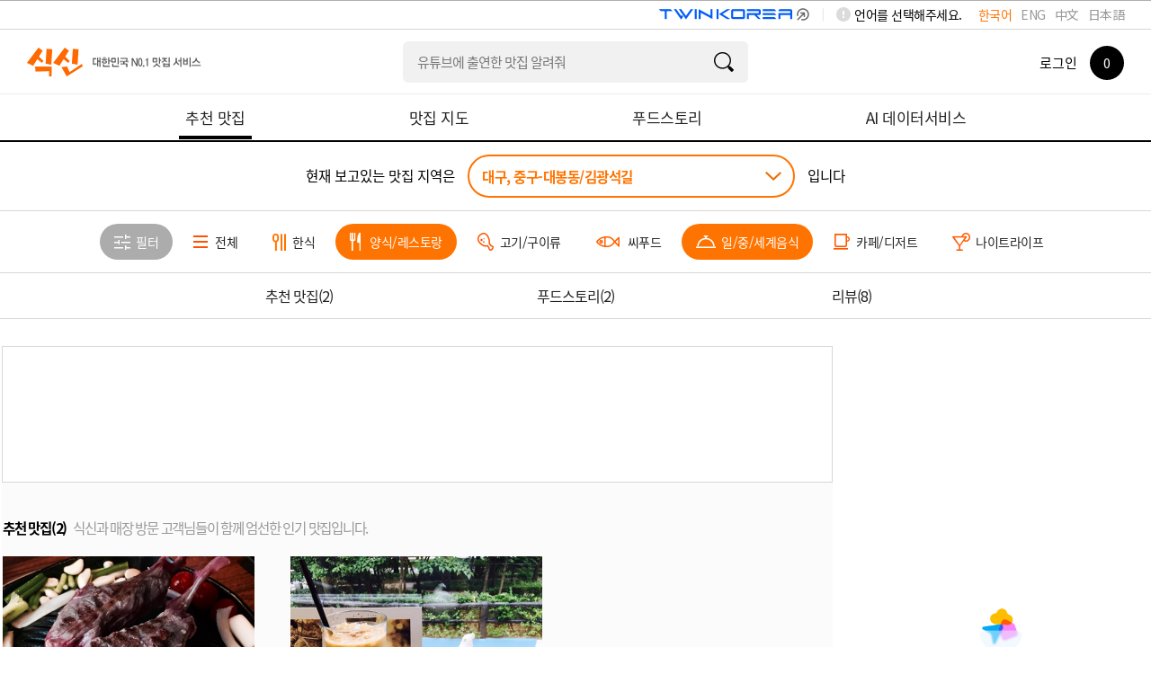

--- FILE ---
content_type: text/html; charset=utf-8
request_url: https://www.siksinhot.com/taste?hpSchCate=1,5&hpAreaId=679&tagNo=2768%2C2789&upHpAreaId=6
body_size: 12916
content:

    <!DOCTYPE html>
    <html lang="ko">
      <head>
        <title data-react-helmet="true">대구맛집 - 중구-대봉동/김광석길 undefined맛집 추천 베스트10 | 식신 맛집추천</title>
        <meta data-react-helmet="true" charset="utf-8"/><meta data-react-helmet="true" http-equiv="Content-Type" content="text/html; charset=utf-8"/><meta data-react-helmet="true" name="title" content="대구맛집 - 중구-대봉동/김광석길 undefined맛집 추천 베스트10 | 식신 맛집추천"/><meta data-react-helmet="true" name="description" content="중구-대봉동/김광석길의 베스트 맛집을 엄선하여 추천합니다. 회식, 모임, 데이트 추천 맛집 정보와 고객 리뷰를 확인하세요."/><meta data-react-helmet="true" name="viewport" content="width=device-width, initial-scale=1.0, maximum-scale=1.0, minimum-scale=1.0, user-scalable=no, target-densitydpi=medium-dpi"/><meta data-react-helmet="true" name="robots" content="noindex"/><meta data-react-helmet="true" name="format-detection" content="telephone=no"/><meta data-react-helmet="true" http-equiv="X-UA-Compatible" content="IE=edge"/><meta data-react-helmet="true" http-equiv="Pragma" content="no-cache"/><meta data-react-helmet="true" http-equiv="Expires" content="-1"/><meta data-react-helmet="true" name="naver-site-verification" content="9286c46781d6c9f2dd096bb7be6c3c968ff19281"/><meta data-react-helmet="true" name="google-site-verification" content="2Hc5MorVr279IDxZ23nYQwKZOSkgh3YAgGU5PCP0Ank"/><meta data-react-helmet="true" name="google-translate-customization" content="a0e8194bbb4ac8e0-c88bee439f2a48c7-gfb69d183d0f3846f-11"/><meta data-react-helmet="true" property="me:feed:serviceId" content="web"/><meta data-react-helmet="true" property="fb:app_id" content="152382801468038"/><meta data-react-helmet="true" name="twitter:title" content="대구맛집 - 중구-대봉동/김광석길 undefined맛집 추천 베스트10 | 식신 맛집추천"/><meta data-react-helmet="true" name="twitter:description" content="중구-대봉동/김광석길의 베스트 맛집을 엄선하여 추천합니다. 회식, 모임, 데이트 추천 맛집 정보와 고객 리뷰를 확인하세요."/><meta data-react-helmet="true" name="twitter:image" content="https://www.siksinhot.com/logo.png"/><meta data-react-helmet="true" name="twitter:card" content/><meta data-react-helmet="true" name="twitter:label1" content="Written by"/><meta data-react-helmet="true" name="twitter:data1" content="식신"/><meta data-react-helmet="true" name="article:publisher" content/><meta data-react-helmet="true" name="article:section" content/><meta data-react-helmet="true" property="og:locale" content="ko_KR"/><meta data-react-helmet="true" property="og:title" content="대구맛집 - 중구-대봉동/김광석길 undefined맛집 추천 베스트10 | 식신 맛집추천"/><meta data-react-helmet="true" property="og:description" content="중구-대봉동/김광석길의 베스트 맛집을 엄선하여 추천합니다. 회식, 모임, 데이트 추천 맛집 정보와 고객 리뷰를 확인하세요."/><meta data-react-helmet="true" property="og:type" content="article"/><meta data-react-helmet="true" property="og:url" content="https://www.siksinhot.com/taste?hpSchCate=1,5&amp;hpAreaId=679&amp;tagNo=2768%2C2789&amp;upHpAreaId=6"/><meta data-react-helmet="true" property="og:image" content="https://www.siksinhot.com/logo.png"/><meta data-react-helmet="true" property="og:site_name" content="식신"/><meta data-react-helmet="true" property="al:ios:app_store_id" content="709111029"/><meta data-react-helmet="true" property="al:ios:app_name" content="Siksin"/><meta data-react-helmet="true" property="al:android:package" content="com.seeon.hotplace"/><meta data-react-helmet="true" property="al:android:app_name" content="Siksin"/><meta data-react-helmet="true" name="apple-mobile-web-app-capable" content="no"/><meta data-react-helmet="true" name="apple-mobile-web-app-status-bar-style" content="black-translucent"/><meta data-react-helmet="true" name="thumbnail" content="https://www.siksinhot.com/logo.png"/><meta data-react-helmet="true" name="author" content="식신"/><meta data-react-helmet="true" name="copyright" content="식신"/>
        <link data-react-helmet="true" rel="shortcut icon" href="/static2/images/favicon.ico" type="image/x-icon"/><link data-react-helmet="true" rel="canonical" href=""/>
        <script data-react-helmet="true" type="application/ld+json">{"itemListElement":[{"@type":"ListItem","name":"징기스","position":1,"image":"https://img.siksinhot.com/place/1465767726801007.jpg","url":"https://www.siksinhot.com/P/369859"},{"@type":"ListItem","name":"바람이불어오는곳","position":2,"image":"https://img.siksinhot.com/place/1469418411140992.jpg","url":"https://www.siksinhot.com/P/265150"}],"@context":"http://schema.org","@id":"https://www.siksinhot.com","@type":"ItemList"}</script>
        
        <!-- 권장 방식 -->
        <link rel="preconnect" href="https://cdn.jsdelivr.net" crossorigin>
        <link rel="preconnect" href="https://fonts.googleapis.com" crossorigin>
        <link rel="preconnect" href="https://fonts.gstatic.com" crossorigin>
       
        <link rel="preload" as="style" href="https://fonts.googleapis.com/css?family=Noto+Sans+KR:100,300,400,500,700,900&display=swap">
        <link href="https://fonts.googleapis.com/css?family=Noto+Sans+KR:100,300,400,500,700,900&display=swap" rel="stylesheet" media="all" onload="this.media='all'">
        
        <link rel="preload" as="style" href="https://cdn.jsdelivr.net/gh/orioncactus/pretendard/dist/web/static/pretendard-dynamic-subset.css">
        <link href="https://cdn.jsdelivr.net/gh/orioncactus/pretendard/dist/web/static/pretendard-dynamic-subset.css" rel="stylesheet" media="all" onload="this.media='all'">
        
        <noscript>
          <link href="https://fonts.googleapis.com/css?family=Noto+Sans+KR:100,300,400,500,700,900&display=swap" rel="stylesheet">
        </noscript>
        <noscript>
          <link href="https://cdn.jsdelivr.net/gh/orioncactus/pretendard/dist/web/static/pretendard-dynamic-subset.css" rel="stylesheet">
        </noscript>
        
        <meta name="naver-site-verification" content="53c6221852abd3989a5a724c68fa6b1120668bae" />
        <link rel="stylesheet" type="text/css" href="/static2/css/theme/style.css?v=20260123" />  
        <link rel="stylesheet" type="text/css" href="/static2/style.css?v=20260123" />
        <link rel="stylesheet" href="/static2/css/theme/swiper.css?v=20260123">
        <script>
           window.__INITIAL_STATE__ = {"webview":false,"userAgnetMobile":false,"headers":{"siksinOauth":"eyJhbGciOiJIUzI1NiIsInR5cCI6IkpXVCJ9.eyJ1aWQiOjAsImlhdCI6MTc2OTQyNTI3OCwiZXhwIjoxNzY5NTExNjc4LCJpc3MiOiJzaWtzaW4ifQ.FzXpdv7R7dlrh6V_TEXFWucydV0RHB0CJ--6BzcNK7I"},"token":"eyJhbGciOiJIUzI1NiIsInR5cCI6IkpXVCJ9.eyJ1aWQiOjAsImlhdCI6MTc2OTQyNTI3OCwiZXhwIjoxNzY5NTExNjc4LCJpc3MiOiJzaWtzaW4ifQ.FzXpdv7R7dlrh6V_TEXFWucydV0RHB0CJ--6BzcNK7I","params":{"c_webSuggestList":{"platformType":"WEB","contentType":"SUGGEST"},"areaRecTagByName":{"names":"백년가게","upHpAreaId":"6","hpAreaId":"679","lat":"","lng":"","hpSchCate":"1,5","tagNo":"2768,2789"},"areaRecTag":{"idx":0,"limit":10,"upHpAreaId":"6","hpAreaId":"679","lat":"","lng":"","hpSchCate":"1,5","tagNo":"2768,2789"},"recHotPlace":{"idx":0,"limit":30,"upHpAreaId":"6","hpAreaId":"679","lat":"","lng":"","hpSchCate":"1,5","tagNo":"2768,2789"},"deliveryHotPlace":{"idx":0,"limit":3,"sort":"P","upHpAreaId":"6","hpAreaId":"679","lat":"","lng":"","hpSchCate":"1,5","tagNo":"2768,2789"},"couponList":{"idx":0,"limit":4,"upHpAreaId":"6","hpAreaId":"679","lat":"","lng":"","hpSchCate":"1,5","tagNo":"2768,2789"},"themeHotPlace":{"idx":0,"limit":3,"magazineYn":"Y","upHpAreaId":"6","hpAreaId":"679","lat":"","lng":"","hpSchCate":"1,5","tagNo":"2768,2789"},"storyHotPlace":{"idx":0,"limit":5,"sort":"T","upHpAreaId":"6","hpAreaId":"679","lat":"","lng":"","hpSchCate":"1,5","tagNo":"2768,2789"},"snsHotPlace":{"idx":0,"limit":6,"sort":"P","upHpAreaId":"6","hpAreaId":"679","lat":"","lng":"","hpSchCate":"1,5","tagNo":"2768,2789"}},"req":{"url":"https:\u002F\u002Fwww.siksinhot.com:7770\u002Ftaste?hpSchCate=1,5&hpAreaId=679&tagNo=2768%2C2789&upHpAreaId=6","pathname":"\u002Ftaste","query":{"hpAreaId":"679","tagNo":"2768,2789","upHpAreaId":"6"},"search":"?hpSchCate=1,5&hpAreaId=679&tagNo=2768%2C2789&upHpAreaId=6"},"meta":{"metaTitle":"대구맛집 - 중구-대봉동\u002F김광석길 undefined맛집 추천 베스트10 | 식신 맛집추천","metaDesc":"중구-대봉동\u002F김광석길의 베스트 맛집을 엄선하여 추천합니다. 회식, 모임, 데이트 추천 맛집 정보와 고객 리뷰를 확인하세요.","metaKeywords":"대구, 중구-대봉동\u002F김광석길, 베스트맛집, 회식, 모임, 데이트, 추천맛집, 베스트10","metaOgType":"article","metaImg":"https:\u002F\u002Fwww.siksinhot.com\u002Flogo.png","metaOgUrl":"https:\u002F\u002Fwww.siksinhot.com\u002Ftaste?hpSchCate=1,5&hpAreaId=679&tagNo=2768%2C2789&upHpAreaId=6","metaOgPlace":[],"metaOgImgDetail":[],"robots":"noindex"},"prejson":{},"currentArea":{"list":[{"upHpAreaId":6,"upHpAreaTitle":"대구","isForeign":"N","hpCnt":1596,"bestCnt":92,"lat":35.867305,"lng":128.593364,"list":[{"hpAreaId":679,"hpAreaTitle":"중구-대봉동\u002F김광석길","isForeign":"N","hpCnt":61,"bestCnt":2,"heroCnt":0,"couponCnt":0,"magazineCnt":0,"reviewCnt":0,"lat":35.860621,"lng":128.605726,"updateDt":1759371924000,"isPopularYn":"N"}]}],"cnt":1},"tasteHeaderOrd":{"recHotPlace":1,"deliveryHotPlace":0,"couponList":0,"themeHotPlace":2,"storyHotPlace":3,"snsHotPlace":0,"menu_cnt":3},"areaRecTagByName":{"cnt":1,"totCnt":0,"pageSize":0,"orFulltextSearch":null,"list":[{"tagNo":14614,"tagNm":"백년가게","totCnt":689,"hpAreaCnt":0,"hpCnt":682,"reviewCnt":7,"magazineCnt":0,"writeDt":1537232341000}],"api":"https:\u002F\u002Fapi.siksinhot.com\u002Fv1\u002Fhp\u002Farea\u002Ftag\u002Fnames"},"recHotPlace":{"cnt":2,"totCnt":0,"pageSize":0,"orFulltextSearch":null,"list":[{"pid":369859,"pname":"징기스","upHpAreaId":6,"upHpAreaTitle":"대구","hpAreaId":679,"hpAreaTitle":"중구-대봉동\u002F김광석길","hpSchCate":5,"hpSchCateNm":"일\u002F중\u002F세계음식","mcateNm":"일식","bcateNm":null,"cmt":"북해도식 양고기 화로구이 전문점","lat":35.856042,"lng":128.602362,"addr":"대구광역시 중구 대봉동 178-7","addr2":"대구광역시 중구 대봉로 194","bestOrd":null,"hundredYn":"N","score":3.5,"dist":null,"likeCnt":2,"bookmarkCnt":6,"viewCnt":8528,"callCnt":11,"shareCnt":0,"chkinCnt":0,"rpCnt":6,"photo":{"fileId":7414727,"type":null,"path":"place","imgNm":"1465767726801007.jpg","movNm":null,"width":1080,"height":1080,"imgSrcTitle":null,"url":null},"closeType":"N","parkingYn":"N","valletYn":"N","corkageFreeYn":"N","intro":null,"newYn":null,"phone":null,"upTitle":null,"title":null,"closeMemo":null,"bestYn":null,"videoUrl":null,"videoYn":null,"placeType":null,"adYn":null,"menu":[{"menuNm":"공기밥","price":1000,"maxPrice":null,"unit":"원"},{"menuNm":"냉모밀","price":6000,"maxPrice":null,"unit":"원"},{"menuNm":"또띠아","price":2000,"maxPrice":null,"unit":"원"},{"menuNm":"명란구이","price":8000,"maxPrice":null,"unit":"원"},{"menuNm":"병맥주","price":5000,"maxPrice":null,"unit":"원"},{"menuNm":"아지타마고","price":5000,"maxPrice":null,"unit":"원"},{"menuNm":"양갈비","price":16000,"maxPrice":null,"unit":"원"},{"menuNm":"양감자탕","price":15000,"maxPrice":null,"unit":"원"},{"menuNm":"양고기","price":16000,"maxPrice":null,"unit":"원"},{"menuNm":"양된장찌개","price":4000,"maxPrice":null,"unit":"원"},{"menuNm":"양특수부위","price":16000,"maxPrice":null,"unit":"원"},{"menuNm":"양티본","price":16000,"maxPrice":null,"unit":"원"},{"menuNm":"준마이다이긴죠 720mL","price":90000,"maxPrice":null,"unit":"원"},{"menuNm":"청하","price":6000,"maxPrice":null,"unit":"원"},{"menuNm":"칭따오","price":7000,"maxPrice":null,"unit":"원"},{"menuNm":"하얼빈","price":6000,"maxPrice":null,"unit":"원"}],"magazine":{"mid":3757,"title":"대구김광석다시그리기길 맛집 BEST 5","titleExt":"대구김광석다시그리기길 맛집\u003Cbr\u003EBEST 5","titleExtM":"대구김광석다시그리기길 맛집\u003Cbr\u003EBEST 5"},"hptMarkCode":[],"langCode":"ko"},{"pid":265150,"pname":"바람이불어오는곳","upHpAreaId":6,"upHpAreaTitle":"대구","hpAreaId":679,"hpAreaTitle":"중구-대봉동\u002F김광석길","hpSchCate":1,"hpSchCateNm":"양식\u002F레스토랑","mcateNm":"이태리","bcateNm":null,"cmt":"김광석거리의 카페","lat":35.860404,"lng":128.606835,"addr":"대구광역시 중구 대봉동 7-3","addr2":"대구광역시 중구 동덕로14길 58-2","bestOrd":null,"hundredYn":"N","score":3,"dist":null,"likeCnt":4,"bookmarkCnt":0,"viewCnt":5408,"callCnt":62,"shareCnt":0,"chkinCnt":23,"rpCnt":2,"photo":{"fileId":7440118,"type":null,"path":"place","imgNm":"1469418411140992.jpg","movNm":null,"width":750,"height":562,"imgSrcTitle":null,"url":null},"closeType":"N","parkingYn":"N","valletYn":"N","corkageFreeYn":"N","intro":null,"newYn":null,"phone":null,"upTitle":null,"title":null,"closeMemo":null,"bestYn":null,"videoUrl":null,"videoYn":null,"placeType":null,"adYn":null,"menu":[{"menuNm":"고구마라떼","price":5900,"maxPrice":null,"unit":"원"},{"menuNm":"군밤","price":6000,"maxPrice":null,"unit":"원"},{"menuNm":"단호박타르트","price":5000,"maxPrice":null,"unit":"원"},{"menuNm":"딥크림라떼","price":6000,"maxPrice":null,"unit":"원"},{"menuNm":"딸기라떼","price":6000,"maxPrice":null,"unit":"원"},{"menuNm":"레몬에이드","price":5900,"maxPrice":null,"unit":"원"},{"menuNm":"로얄밀크티","price":5900,"maxPrice":null,"unit":"원"},{"menuNm":"말차라떼","price":5900,"maxPrice":null,"unit":"원"},{"menuNm":"바닐라라떼","price":6000,"maxPrice":null,"unit":"원"},{"menuNm":"블루레몬에이드","price":5900,"maxPrice":null,"unit":"원"},{"menuNm":"블루베리 크럼블","price":5000,"maxPrice":null,"unit":"원"},{"menuNm":"아메리카노","price":5000,"maxPrice":null,"unit":"원"},{"menuNm":"아이스티(복숭아)","price":5000,"maxPrice":null,"unit":"원"},{"menuNm":"아인슈페너","price":6000,"maxPrice":null,"unit":"원"},{"menuNm":"아포가토","price":6000,"maxPrice":null,"unit":"원"},{"menuNm":"에그타르트","price":4500,"maxPrice":null,"unit":"원"},{"menuNm":"에스프레소","price":4500,"maxPrice":null,"unit":"원"},{"menuNm":"옥수수타르트","price":4500,"maxPrice":null,"unit":"원"},{"menuNm":"초코타르트","price":4500,"maxPrice":null,"unit":"원"},{"menuNm":"카라멜마끼아또","price":6000,"maxPrice":null,"unit":"원"},{"menuNm":"카페라떼","price":5500,"maxPrice":null,"unit":"원"},{"menuNm":"카페모카","price":6000,"maxPrice":null,"unit":"원"},{"menuNm":"카푸치노","price":5500,"maxPrice":null,"unit":"원"},{"menuNm":"콜드브루","price":5300,"maxPrice":null,"unit":"원"},{"menuNm":"크림초코","price":5400,"maxPrice":null,"unit":"원"},{"menuNm":"타르트 4구 포장박스","price":18000,"maxPrice":null,"unit":"원"},{"menuNm":"타르트6구 포장박스","price":27000,"maxPrice":null,"unit":"원"},{"menuNm":"팥타르트","price":4500,"maxPrice":null,"unit":"원"},{"menuNm":"플레인스콘","price":4500,"maxPrice":null,"unit":"원"},{"menuNm":"호두율무라떼","price":5900,"maxPrice":null,"unit":"원"}],"magazine":{"mid":7403,"title":"삼덕동 카페거리 점심 맛집 TOP 4","titleExt":"삼덕동 카페거리 점심 맛집\u003Cbr\u003E브런치·샤브·쌀국수·디저트 TOP 4","titleExtM":"삼덕동 카페거리 점심 맛집\u003Cbr\u003E브런치·샤브·쌀국수·디저트 TOP 4"},"hptMarkCode":[],"langCode":"ko"}],"api":"https:\u002F\u002Fapi.siksinhot.com\u002Fv1\u002Fhp"},"couponList":{"cnt":0,"totCnt":0,"pageSize":0,"orFulltextSearch":null,"list":null,"api":"https:\u002F\u002Fapi.siksinhot.com\u002Fv1\u002Fcoupon"},"themeHotPlace":{"cnt":2,"totCnt":0,"pageSize":0,"orFulltextSearch":null,"list":[{"pid":369859,"pname":"징기스","upHpAreaId":6,"upHpAreaTitle":"대구","hpAreaId":679,"hpAreaTitle":"중구-대봉동\u002F김광석길","hpSchCate":5,"hpSchCateNm":"일\u002F중\u002F세계음식","mcateNm":"일식","bcateNm":null,"cmt":"북해도식 양고기 화로구이 전문점","lat":35.856042,"lng":128.602362,"addr":"대구광역시 중구 대봉동 178-7","addr2":"대구광역시 중구 대봉로 194","bestOrd":null,"hundredYn":"N","score":3.5,"dist":null,"likeCnt":2,"bookmarkCnt":6,"viewCnt":8528,"callCnt":11,"shareCnt":0,"chkinCnt":0,"rpCnt":6,"photo":{"fileId":7414727,"type":null,"path":"place","imgNm":"1465767726801007.jpg","movNm":null,"width":1080,"height":1080,"imgSrcTitle":null,"url":null},"closeType":"N","parkingYn":"N","valletYn":"N","corkageFreeYn":"N","intro":null,"newYn":null,"phone":null,"upTitle":null,"title":null,"closeMemo":null,"bestYn":null,"videoUrl":null,"videoYn":null,"placeType":null,"adYn":null,"menu":[{"menuNm":"공기밥","price":1000,"maxPrice":null,"unit":"원"},{"menuNm":"냉모밀","price":6000,"maxPrice":null,"unit":"원"},{"menuNm":"또띠아","price":2000,"maxPrice":null,"unit":"원"},{"menuNm":"명란구이","price":8000,"maxPrice":null,"unit":"원"},{"menuNm":"병맥주","price":5000,"maxPrice":null,"unit":"원"},{"menuNm":"아지타마고","price":5000,"maxPrice":null,"unit":"원"},{"menuNm":"양갈비","price":16000,"maxPrice":null,"unit":"원"},{"menuNm":"양감자탕","price":15000,"maxPrice":null,"unit":"원"},{"menuNm":"양고기","price":16000,"maxPrice":null,"unit":"원"},{"menuNm":"양된장찌개","price":4000,"maxPrice":null,"unit":"원"},{"menuNm":"양특수부위","price":16000,"maxPrice":null,"unit":"원"},{"menuNm":"양티본","price":16000,"maxPrice":null,"unit":"원"},{"menuNm":"준마이다이긴죠 720mL","price":90000,"maxPrice":null,"unit":"원"},{"menuNm":"청하","price":6000,"maxPrice":null,"unit":"원"},{"menuNm":"칭따오","price":7000,"maxPrice":null,"unit":"원"},{"menuNm":"하얼빈","price":6000,"maxPrice":null,"unit":"원"}],"magazine":{"mid":3757,"title":"대구김광석다시그리기길 맛집 BEST 5","titleExt":"대구김광석다시그리기길 맛집\u003Cbr\u003EBEST 5","titleExtM":"대구김광석다시그리기길 맛집\u003Cbr\u003EBEST 5"},"hptMarkCode":[],"langCode":"ko"},{"pid":265150,"pname":"바람이불어오는곳","upHpAreaId":6,"upHpAreaTitle":"대구","hpAreaId":679,"hpAreaTitle":"중구-대봉동\u002F김광석길","hpSchCate":1,"hpSchCateNm":"양식\u002F레스토랑","mcateNm":"이태리","bcateNm":null,"cmt":"김광석거리의 카페","lat":35.860404,"lng":128.606835,"addr":"대구광역시 중구 대봉동 7-3","addr2":"대구광역시 중구 동덕로14길 58-2","bestOrd":null,"hundredYn":"N","score":3,"dist":null,"likeCnt":4,"bookmarkCnt":0,"viewCnt":5408,"callCnt":62,"shareCnt":0,"chkinCnt":23,"rpCnt":2,"photo":{"fileId":7440118,"type":null,"path":"place","imgNm":"1469418411140992.jpg","movNm":null,"width":750,"height":562,"imgSrcTitle":null,"url":null},"closeType":"N","parkingYn":"N","valletYn":"N","corkageFreeYn":"N","intro":null,"newYn":null,"phone":null,"upTitle":null,"title":null,"closeMemo":null,"bestYn":null,"videoUrl":null,"videoYn":null,"placeType":null,"adYn":null,"menu":[{"menuNm":"고구마라떼","price":5900,"maxPrice":null,"unit":"원"},{"menuNm":"군밤","price":6000,"maxPrice":null,"unit":"원"},{"menuNm":"단호박타르트","price":5000,"maxPrice":null,"unit":"원"},{"menuNm":"딥크림라떼","price":6000,"maxPrice":null,"unit":"원"},{"menuNm":"딸기라떼","price":6000,"maxPrice":null,"unit":"원"},{"menuNm":"레몬에이드","price":5900,"maxPrice":null,"unit":"원"},{"menuNm":"로얄밀크티","price":5900,"maxPrice":null,"unit":"원"},{"menuNm":"말차라떼","price":5900,"maxPrice":null,"unit":"원"},{"menuNm":"바닐라라떼","price":6000,"maxPrice":null,"unit":"원"},{"menuNm":"블루레몬에이드","price":5900,"maxPrice":null,"unit":"원"},{"menuNm":"블루베리 크럼블","price":5000,"maxPrice":null,"unit":"원"},{"menuNm":"아메리카노","price":5000,"maxPrice":null,"unit":"원"},{"menuNm":"아이스티(복숭아)","price":5000,"maxPrice":null,"unit":"원"},{"menuNm":"아인슈페너","price":6000,"maxPrice":null,"unit":"원"},{"menuNm":"아포가토","price":6000,"maxPrice":null,"unit":"원"},{"menuNm":"에그타르트","price":4500,"maxPrice":null,"unit":"원"},{"menuNm":"에스프레소","price":4500,"maxPrice":null,"unit":"원"},{"menuNm":"옥수수타르트","price":4500,"maxPrice":null,"unit":"원"},{"menuNm":"초코타르트","price":4500,"maxPrice":null,"unit":"원"},{"menuNm":"카라멜마끼아또","price":6000,"maxPrice":null,"unit":"원"},{"menuNm":"카페라떼","price":5500,"maxPrice":null,"unit":"원"},{"menuNm":"카페모카","price":6000,"maxPrice":null,"unit":"원"},{"menuNm":"카푸치노","price":5500,"maxPrice":null,"unit":"원"},{"menuNm":"콜드브루","price":5300,"maxPrice":null,"unit":"원"},{"menuNm":"크림초코","price":5400,"maxPrice":null,"unit":"원"},{"menuNm":"타르트 4구 포장박스","price":18000,"maxPrice":null,"unit":"원"},{"menuNm":"타르트6구 포장박스","price":27000,"maxPrice":null,"unit":"원"},{"menuNm":"팥타르트","price":4500,"maxPrice":null,"unit":"원"},{"menuNm":"플레인스콘","price":4500,"maxPrice":null,"unit":"원"},{"menuNm":"호두율무라떼","price":5900,"maxPrice":null,"unit":"원"}],"magazine":{"mid":7403,"title":"삼덕동 카페거리 점심 맛집 TOP 4","titleExt":"삼덕동 카페거리 점심 맛집\u003Cbr\u003E브런치·샤브·쌀국수·디저트 TOP 4","titleExtM":"삼덕동 카페거리 점심 맛집\u003Cbr\u003E브런치·샤브·쌀국수·디저트 TOP 4"},"hptMarkCode":[],"langCode":"ko"}],"api":"https:\u002F\u002Fapi.siksinhot.com\u002Fv1\u002Fhp"},"storyHotPlace":{"cnt":8,"totCnt":0,"pageSize":0,"orFulltextSearch":null,"list":[{"tid":5493539,"storyContents":"늦은시간에 배가 고파도 갈 만한 곳이 없어서 갔어요.\n술집이라는 거 알았지만 술보다 식사대용으로 갔구요.\n평소에 누린내나 향이 심한 음식은 꺼려해서 양고기 접할 기회가 많이 없었는데, 후기 엄청 찾아보고 갔어요.\n후기 대부분 냄새 안난다고 어떤분은 오리고기까지 안드실정도로 예민한데 하나도 안난다고 해서 그거 믿고 갔습니다.\n실제로 먹으면 그정도는 아니구요, 저처럼 향이 강하면 싫어하시는 분들은 또띠아에 말아 드시면 좀 덜해요.\n명란구이도 있었는데, 명란 싫어하는 일행도 잘 먹었습니다.\n일단 다 구워주시고 비주얼적으로는 매우 흡족합니다.\n북해도 가고 싶어하는 와중에 미리 경험해보자싶어 북해도식 양구이집으로 간거 ㅋㅋㅋ\n처음 먹었을 때는 향은 안났고, 먹을수록, 씹을수록 점점 향이 느껴집니다.\n직원들도 친절해서 정말 가끔 누가 먹고 싶다하면 다시 갈 생각은 있어요.\n양고기 특성상 향때문에 제가 덜 먹었던거지 맛으로 못오겠다 싶은건 아니었거든요.\n전에 다른곳에서 친구가 먹을 때 양고기 한입 먹을때는 엄청 심해서 못먹었는데 여기는 그래도 다 먹었네요.\n특수부위는 좀 더 강하고, 갈비부위는 거의 업다고 생각해도 될듯.","score":4,"writeUser":{"uid":550598,"nickname":"550598","reviewerGroup":"SIKSINER","smsYn":"N","mailYn":"N","locationYn":"N","targetFollow":false,"marketingYn":"N","lsearchYn":"N"},"place":{"pid":369859,"pname":"징기스","upHpAreaTitle":"대구","hpAreaTitle":"중구-대봉동\u002F김광석길","hpSchCateNm":"일\u002F중\u002F세계음식"},"photo":[{"fileId":7742305,"type":null,"path":"story","imgNm":"1535341913705301.jpeg","movNm":null,"width":4032,"height":3024,"imgSrcTitle":null,"url":null}],"likeCnt":0,"likeYn":"N","viewCnt":0,"commentCnt":0,"writeDt":1535341915000,"tag":[{"tagNo":4231,"tagNm":"양고기"},{"tagNo":5354,"tagNm":" 대구맛집"},{"tagNo":6691,"tagNm":" 양갈비"},{"tagNo":12803,"tagNm":" 호불호"},{"tagNo":12804,"tagNm":" 나는호도아니고"},{"tagNo":12805,"tagNm":" 불호도아니야"},{"tagNo":12806,"tagNm":" 대봉동맛집"},{"tagNo":12807,"tagNm":" 북해도식양고기화로구이"},{"tagNo":12808,"tagNm":" 또띠아쌈싸먹어"}],"keyword":[]},{"tid":5413196,"storyContents":"모둠 시키면 여러 부위 먹을수 있음","score":3,"writeUser":{"uid":471933,"nickname":"슈가보이","smsYn":"N","mailYn":"N","locationYn":"N","targetFollow":false,"marketingYn":"N","lsearchYn":"N"},"place":{"pid":369859,"pname":"징기스","upHpAreaTitle":"대구","hpAreaTitle":"중구-대봉동\u002F김광석길","hpSchCateNm":"일\u002F중\u002F세계음식"},"photo":[],"likeCnt":0,"likeYn":"N","viewCnt":0,"commentCnt":0,"writeDt":1465686719000,"tag":[],"keyword":[]},{"tid":5413192,"storyContents":"양꼬치는 없어요","score":3,"writeUser":{"uid":471900,"nickname":"허니립밤…☆","photo":{"fileId":7075898,"type":null,"path":"user","imgNm":"1348554342513999.jpg","movNm":null,"width":550,"height":502,"imgSrcTitle":null,"url":null},"smsYn":"N","mailYn":"N","locationYn":"N","targetFollow":false,"marketingYn":"N","lsearchYn":"N"},"place":{"pid":369859,"pname":"징기스","upHpAreaTitle":"대구","hpAreaTitle":"중구-대봉동\u002F김광석길","hpSchCateNm":"일\u002F중\u002F세계음식"},"photo":[],"likeCnt":0,"likeYn":"N","viewCnt":0,"commentCnt":0,"writeDt":1465345766000,"tag":[],"keyword":[]},{"tid":5413194,"storyContents":"또띠아에 싸먹으니 완전 맛있음","score":3,"writeUser":{"uid":471778,"nickname":"될놈입니다","smsYn":"N","mailYn":"N","locationYn":"N","targetFollow":false,"marketingYn":"N","lsearchYn":"N"},"place":{"pid":369859,"pname":"징기스","upHpAreaTitle":"대구","hpAreaTitle":"중구-대봉동\u002F김광석길","hpSchCateNm":"일\u002F중\u002F세계음식"},"photo":[],"likeCnt":0,"likeYn":"N","viewCnt":0,"commentCnt":0,"writeDt":1464847317000,"tag":[],"keyword":[]},{"tid":5413193,"storyContents":"매장 탁 트이고 낮에는 환해서 좋음","score":3,"writeUser":{"uid":471733,"nickname":"HyoSuBee","photo":{"fileId":7075872,"type":null,"path":"user","imgNm":"1348554342487999.jpg","movNm":null,"width":2848,"height":4272,"imgSrcTitle":null,"url":null},"smsYn":"N","mailYn":"N","locationYn":"N","targetFollow":false,"marketingYn":"N","lsearchYn":"N"},"place":{"pid":369859,"pname":"징기스","upHpAreaTitle":"대구","hpAreaTitle":"중구-대봉동\u002F김광석길","hpSchCateNm":"일\u002F중\u002F세계음식"},"photo":[],"likeCnt":0,"likeYn":"N","viewCnt":0,"commentCnt":0,"writeDt":1464789963000,"tag":[],"keyword":[]}],"api":"https:\u002F\u002Fapi.siksinhot.com\u002Fv1\u002Fstory\u002FhpArea"},"c_webSuggestList":{"cnt":3,"totCnt":0,"pageSize":0,"orFulltextSearch":null,"list":[{"coNo":1703,"platformType":"WEB","contentType":"SUGGEST","contentSubType":"search","ord":2,"title":"청담동에서 연말에 부모님 모시고 가기 좋은 한식집 추천해줘","titleM":"청담동에서 연말모임","url":null,"urlBlankYn":"Y","useYn":"Y","regDt":1766132068000,"regId":"1678066579443831","chgDt":1766132068000,"chgId":"1678066579443831","exposeType":null,"startDt":null,"endDT":null,"options":"","contents":"청담동에서 연말에 부모님 모시고 가기 좋은 한식집 추천해줘","photoMV":null},{"coNo":1704,"platformType":"WEB","contentType":"SUGGEST","contentSubType":"search","ord":3,"title":"유튜브에 출연한 맛집 알려줘","titleM":"유튜브에 출연한 맛집 알려줘","url":null,"urlBlankYn":"Y","useYn":"Y","regDt":1766132105000,"regId":"1678066579443831","chgDt":1766132105000,"chgId":"1678066579443831","exposeType":null,"startDt":null,"endDT":null,"options":"","contents":"유튜브에 출연한 맛집 알려줘","photoMV":null},{"coNo":1705,"platformType":"WEB","contentType":"SUGGEST","contentSubType":"search","ord":4,"title":"홍대에서 데이트 하기 좋은 가성비 레스토랑 알려줘","titleM":"홍대 가성비 레스토랑 데이트","url":null,"urlBlankYn":"Y","useYn":"Y","regDt":1766132305000,"regId":"1678066579443831","chgDt":1766132384000,"chgId":"1678066579443831","exposeType":null,"startDt":null,"endDT":null,"options":"","contents":"홍대에서 데이트 하기 좋은 가성비 레스토랑 알려줘","photoMV":null}],"api":"https:\u002F\u002Fapi.siksinhot.com\u002Fv1\u002Fcontents"},"searchHeaderOrd":{"hotplace":0,"general":0,"theme":0,"review":0,"other":0,"menu_cnt":0}}
        </script>
        <script>
          window.teads_analytics = window.teads_analytics || {};
          window.teads_analytics.analytics_tag_id = "PUB_25793";
          window.teads_analytics.share = window.teads_analytics.share || function() {
            ;(window.teads_analytics.shared_data = window.teads_analytics.shared_data || []).push(arguments)
          };
        </script>
<!--        <script async src="https://a.teads.tv/analytics/tag.js"></script>-->
      </head>
      <body>
        <noscript><iframe src="https://www.googletagmanager.com/ns.html?id=GTM-NQSTPTW" height="0" width="0" style="display:none;visibility:hidden"></iframe></noscript>
        <div id="root"><div><div id="wrap"><header><div id="header" class=""><header><div class="lang_word"><div class="lang_box" id="language-selector"><span>언어를 선택해주세요.</span><ul><li class="on"><a href="#">한국어</a></li><li><a href="#">ENG</a></li><li><a href="#">中文</a></li><li><a href="#">日本語</a></li></ul></div><img src="/static2/images/common/twinLogo_pc.png" alt="twinLogo_link" style="float:right;cursor:pointer;width:208px"/></div></header><div class="header"><div class="div-a-header"><a class="logo ko" aria-label="식신 메인 페이지로 이동" href="/">식신 대한민국 NO.1 맛집 서비스</a></div><div class="h_sch"><section role="search" class="input"><div><label class="label"></label><input type="text" name="q" value="" class="focusIn"/></div><a href="#" class="btn_sch" target="_self"></a></section></div><div class="mem_or_not"><div class="not_mem"><div class="box"><a href="#" class="login">로그인</a><a href="#layer_h_cont2" class="count"><span><em>0</em></span></a></div></div><div class="layer_h_cont" id="layer_h_cont2"><div class="layer_cont"></div></div><div class="bgModal"></div></div></div><nav aria-label="주요 메뉴" class="gnb ko"><ul><li class="on"><a aria-current="page" href="/taste"><span>추천 맛집</span></a></li><li><a href="/map"><span>맛집 지도</span></a></li><li><a href="/theme"><span>푸드스토리</span></a></li><li><a href="/aidata"><span>AI 데이터서비스</span></a></li></ul></nav></div></header><main><div id="container" style="min-height:500px"><div id="contents"><h1 class="visually-hidden">중구-대봉동/김광석길 맛집 (2곳) - 식신 지역맛집</h1><div class="sub_contents"><div class="taste_find_cnt"><div class="fixedTopTaste"><div class="area_select_box02"><div class="area_chioce"><span class="txt_ment">현재 보고있는 맛집 지역은</span><div class="select"><a href="#" class="val">대구, 중구-대봉동/김광석길</a></div><span class="txt_ment">입니다</span></div></div><div class="category_fillter_box"><div class="cg_fillter_cont swiper-container"><ul class="swiper-wrapper"><li class="swiper-slide"><a href="#layer_fillter_box" class="btn_fillter"><span>필터</span></a></li><li class="swiper-slide"><a href="/taste?hpSchCate=&amp;hpAreaId=679&amp;tagNo=2768%2C2789&amp;upHpAreaId=6"><span>전체</span></a></li><li class="swiper-slide"><a href="/taste?hpSchCate=1,5,3&amp;hpAreaId=679&amp;tagNo=2768%2C2789&amp;upHpAreaId=6"><span>한식</span></a></li><li class="swiper-slide on"><a href="/taste?hpSchCate=5&amp;hpAreaId=679&amp;tagNo=2768%2C2789&amp;upHpAreaId=6"><span>양식/레스토랑</span></a></li><li class="swiper-slide"><a href="/taste?hpSchCate=1,5,4&amp;hpAreaId=679&amp;tagNo=2768%2C2789&amp;upHpAreaId=6"><span>고기/구이류</span></a></li><li class="swiper-slide"><a href="/taste?hpSchCate=1,5,7&amp;hpAreaId=679&amp;tagNo=2768%2C2789&amp;upHpAreaId=6"><span>씨푸드</span></a></li><li class="swiper-slide on"><a href="/taste?hpSchCate=1&amp;hpAreaId=679&amp;tagNo=2768%2C2789&amp;upHpAreaId=6"><span>일/중/세계음식</span></a></li><li class="swiper-slide"><a href="/taste?hpSchCate=1,5,2&amp;hpAreaId=679&amp;tagNo=2768%2C2789&amp;upHpAreaId=6"><span>카페/디저트</span></a></li><li class="swiper-slide"><a href="/taste?hpSchCate=1,5,6&amp;hpAreaId=679&amp;tagNo=2768%2C2789&amp;upHpAreaId=6"><span>나이트라이프</span></a></li></ul></div></div><div class="category_box"><div class="category_menu menu3"><ul class="ctMove"><li><a href="#">추천 맛집<span>(<!-- -->2<!-- -->)</span></a></li><li><a href="#">푸드스토리<span>(<!-- -->2<!-- -->)</span></a></li><li><a href="#">리뷰<span>(<!-- -->8<!-- -->)</span></a></li></ul></div></div></div><div style="display:flex;flex-direction:row;justify-content:center;align-items:flex-start;width:100%"><div class="scrollBox" style="padding-right:22px"><div class="taste_center"><ins class=" adsbygoogle" style="display:block;text-align:center;height:150px" data-ad-client="ca-pub-4170915312616708" data-ad-slot="3027754836" data-ad-layout="" data-ad-layout-key="" data-ad-format="fluid" data-full-width-responsive="true"></ins></div><div class="sub_cont_gray01" id="tabMove1"><div class="listTy1"><h2 class="title01">추천 맛집(2)<span>식신과 매장 방문 고객님들이 함께 엄선한 인기 맛집입니다.</span></h2><ul><li><div class="cont"><a target="_blank" href="/P/369859"><span class="img"><img src="https://img.siksinhot.com/place/1465767726801007.jpg?w=560&amp;h=448&amp;c=Y" width="560" height="448"/></span><div class="cnt"><em class="score">3.5</em><div class="box_tit"><strong class="store">징기스</strong><div class="ico_right"></div></div><ul><li>중구-대봉동/김광석길</li></ul><p>공기밥<!-- -->, 냉모밀<!-- -->, 또띠아<!-- -->, 명란구이<!-- -->, 병맥주<!-- -->, 아지타마고<!-- -->, 양갈비<!-- -->, 양감자탕<!-- -->, 양고기<!-- -->, 양된장찌개<!-- -->, 양특수부위<!-- -->, 양티본<!-- -->, 준마이다이긴죠 720mL<!-- -->, 청하<!-- -->, 칭따오<!-- -->, 하얼빈</p><ul class="state_ul"><li class="ico_st01"><p>8528</p></li><li class="ico_st02"><p>6</p></li><li class="ico_st03"><p>11</p></li></ul></div></a></div></li><li><div class="cont"><a target="_blank" href="/P/265150"><span class="img"><img src="https://img.siksinhot.com/place/1469418411140992.jpg?w=560&amp;h=448&amp;c=Y" width="560" height="448"/></span><div class="cnt"><em class="score2">평가중</em><div class="box_tit"><strong class="store">바람이불어오는곳</strong><div class="ico_right"></div></div><ul><li>중구-대봉동/김광석길</li></ul><p>고구마라떼<!-- -->, 군밤<!-- -->, 단호박타르트<!-- -->, 딥크림라떼<!-- -->, 딸기라떼<!-- -->, 레몬에이드<!-- -->, 로얄밀크티<!-- -->, 말차라떼<!-- -->, 바닐라라떼<!-- -->, 블루레몬에이드<!-- -->, 블루베리 크럼블<!-- -->, 아메리카노<!-- -->, 아이스티(복숭아)<!-- -->, 아인슈페너<!-- -->, 아포가토<!-- -->, 에그타르트<!-- -->, 에스프레소<!-- -->, 옥수수타르트<!-- -->, 초코타르트<!-- -->, 카라멜마끼아또<!-- -->, 카페라떼<!-- -->, 카페모카<!-- -->, 카푸치노<!-- -->, 콜드브루<!-- -->, 크림초코<!-- -->, 타르트 4구 포장박스<!-- -->, 타르트6구 포장박스<!-- -->, 팥타르트<!-- -->, 플레인스콘<!-- -->, 호두율무라떼</p><ul class="state_ul"><li class="ico_st01"><p>5408</p></li><li class="ico_st02"><p>0</p></li><li class="ico_st03"><p>62</p></li></ul></div></a></div></li></ul></div></div><div><div class="sub_cont_white01" id="tabMove2"><div class="listTy1"><h2 class="title01">테마(2)<span>언론과 미디어에 소개된 테마가 있는 식신 맛집입니다.</span></h2><ul class="temaListTy1"><li><div class="cont"><a target="_blank" href="/P/369859"><span class="img"><img src="https://img.siksinhot.com/place/1465767726801007.jpg?w=560&amp;h=448&amp;c=Y" width="560" height="448"/></span><div class="cnt"><div class="tema_store"><span>대구김광석다시그리기길 맛집 BEST 5</span></div><em class="score">3.5</em><div class="box_tit"><strong class="store">징기스</strong><div class="ico_right"></div></div><ul><li>중구-대봉동/김광석길</li></ul><p>공기밥<!-- -->, 냉모밀<!-- -->, 또띠아<!-- -->, 명란구이<!-- -->, 병맥주<!-- -->, 아지타마고<!-- -->, 양갈비<!-- -->, 양감자탕<!-- -->, 양고기<!-- -->, 양된장찌개<!-- -->, 양특수부위<!-- -->, 양티본<!-- -->, 준마이다이긴죠 720mL<!-- -->, 청하<!-- -->, 칭따오<!-- -->, 하얼빈</p><ul class="state_ul"><li class="ico_st01"><p>8528</p></li><li class="ico_st02"><p>6</p></li><li class="ico_st03"><p>11</p></li></ul></div></a></div></li><li><div class="cont"><a target="_blank" href="/P/265150"><span class="img"><img src="https://img.siksinhot.com/place/1469418411140992.jpg?w=560&amp;h=448&amp;c=Y" width="560" height="448"/></span><div class="cnt"><div class="tema_store"><span>삼덕동 카페거리 점심 맛집 TOP 4</span></div><em class="score2">평가중</em><div class="box_tit"><strong class="store">바람이불어오는곳</strong><div class="ico_right"></div></div><ul><li>중구-대봉동/김광석길</li></ul><p>고구마라떼<!-- -->, 군밤<!-- -->, 단호박타르트<!-- -->, 딥크림라떼<!-- -->, 딸기라떼<!-- -->, 레몬에이드<!-- -->, 로얄밀크티<!-- -->, 말차라떼<!-- -->, 바닐라라떼<!-- -->, 블루레몬에이드<!-- -->, 블루베리 크럼블<!-- -->, 아메리카노<!-- -->, 아이스티(복숭아)<!-- -->, 아인슈페너<!-- -->, 아포가토<!-- -->, 에그타르트<!-- -->, 에스프레소<!-- -->, 옥수수타르트<!-- -->, 초코타르트<!-- -->, 카라멜마끼아또<!-- -->, 카페라떼<!-- -->, 카페모카<!-- -->, 카푸치노<!-- -->, 콜드브루<!-- -->, 크림초코<!-- -->, 타르트 4구 포장박스<!-- -->, 타르트6구 포장박스<!-- -->, 팥타르트<!-- -->, 플레인스콘<!-- -->, 호두율무라떼</p><ul class="state_ul"><li class="ico_st01"><p>5408</p></li><li class="ico_st02"><p>0</p></li><li class="ico_st03"><p>62</p></li></ul></div></a></div></li></ul></div></div></div><div class="sub_cont_white02" id="tabMove3"><div class="review_list"><h2 class="title01">리뷰(8)<span>고객님들이 직접 작성하신 따끈한 후기와 평가를 들어보세요.</span></h2><ul><li><a href="#"><span class="img"></span></a><div class="cont"><div class="cnt"><div class="name_data"><a href="#"><strong>550598</strong></a><img src="/static2/images/main/celebrity_label.png" style="margin-left:5px" alt="celebrity_label" width="42" height="20"/></div><div class="score_story"><div class="newStarBox"><div class="newStar"><div class="bg" style="width:80%"></div></div><span><strong>4.0</strong></span></div><p>늦은시간에 배가 고파도 갈 만한 곳이 없어서 갔어요.
술집이라는 거 알았지만 술보다 식사대용으로 갔구요.
평소에 누린내나 향이 심한 음식은 꺼려해서 양고기 접할 기회가 많이 없었는데, 후기 엄청 찾아보고 갔어요.
후기 대부분 냄새 안난다고 어떤분은 오리고기까지 안드실정도로 예민한데 하나도 안난다고 해서 그거 믿고 갔습니다.
실제로 먹으면 그정도는 아니구요, 저처럼 향이 강하면 싫어하시는 분들은 또띠아에 말아 드시면 좀 덜해요.
명란구이도 있었는데, 명란 싫어하는 일행도 잘 먹었습니다.
일단 다 구워주시고 비주얼적으로는 매우 흡족합니다.
북해도 가고 싶어하는 와중에 미리 경험해보자싶어 북해도식 양구이집으로 간거 ㅋㅋㅋ
처음 먹었을 때는 향은 안났고, 먹을수록, 씹을수록 점점 향이 느껴집니다.
직원들도 친절해서 정말 가끔 누가 먹고 싶다하면 다시 갈 생각은 있어요.
양고기 특성상 향때문에 제가 덜 먹었던거지 맛으로 못오겠다 싶은건 아니었거든요.
전에 다른곳에서 친구가 먹을 때 양고기 한입 먹을때는 엄청 심해서 못먹었는데 여기는 그래도 다 먹었네요.
특수부위는 좀 더 강하고, 갈비부위는 거의 업다고 생각해도 될듯.</p></div><ul><li><a href="/search?keywords=양고기">양고기</a></li><li><a href="/search?keywords= 대구맛집"> 대구맛집</a></li><li><a href="/search?keywords= 양갈비"> 양갈비</a></li><li><a href="/search?keywords= 호불호"> 호불호</a></li><li><a href="/search?keywords= 나는호도아니고"> 나는호도아니고</a></li><li><a href="/search?keywords= 불호도아니야"> 불호도아니야</a></li><li><a href="/search?keywords= 대봉동맛집"> 대봉동맛집</a></li><li><a href="/search?keywords= 북해도식양고기화로구이"> 북해도식양고기화로구이</a></li><li><a href="/search?keywords= 또띠아쌈싸먹어"> 또띠아쌈싸먹어</a></li></ul><div class="photo 5493539"><ul><li><a href="#layer_review_photo"><img src="https://img.siksinhot.com/story/1535341913705301.jpeg?w=153&amp;h=123&amp;c=Y" width="153" height="123"/></a></li></ul></div><div class="store_area_menu"><strong><a target="_blank" href="/P/369859">징기스</a></strong><span>대구<!-- -->, <!-- -->중구-대봉동/김광석길</span><em>일/중/세계음식</em></div></div></div></li><li><a href="#"><span class="img"></span></a><div class="cont"><div class="cnt"><div class="name_data"><a href="#"><strong>슈가보이</strong></a></div><div class="score_story"><div class="newStarBox"><div class="newStar"><div class="bg" style="width:60%"></div></div><span><strong>3.0</strong></span></div><p>모둠 시키면 여러 부위 먹을수 있음</p></div><ul></ul><div class="store_area_menu"><strong><a target="_blank" href="/P/369859">징기스</a></strong><span>대구<!-- -->, <!-- -->중구-대봉동/김광석길</span><em>일/중/세계음식</em></div></div></div></li><li><a href="#"><span class="img"><img src="https://img.siksinhot.com/user/1348554342513999.jpg?w=64&amp;h=64" width="64" height="64"/></span></a><div class="cont"><div class="cnt"><div class="name_data"><a href="#"><strong>허니립밤…☆</strong></a></div><div class="score_story"><div class="newStarBox"><div class="newStar"><div class="bg" style="width:60%"></div></div><span><strong>3.0</strong></span></div><p>양꼬치는 없어요</p></div><ul></ul><div class="store_area_menu"><strong><a target="_blank" href="/P/369859">징기스</a></strong><span>대구<!-- -->, <!-- -->중구-대봉동/김광석길</span><em>일/중/세계음식</em></div></div></div></li><li><a href="#"><span class="img"></span></a><div class="cont"><div class="cnt"><div class="name_data"><a href="#"><strong>될놈입니다</strong></a></div><div class="score_story"><div class="newStarBox"><div class="newStar"><div class="bg" style="width:60%"></div></div><span><strong>3.0</strong></span></div><p>또띠아에 싸먹으니 완전 맛있음</p></div><ul></ul><div class="store_area_menu"><strong><a target="_blank" href="/P/369859">징기스</a></strong><span>대구<!-- -->, <!-- -->중구-대봉동/김광석길</span><em>일/중/세계음식</em></div></div></div></li><li><a href="#"><span class="img"><img src="https://img.siksinhot.com/user/1348554342487999.jpg?w=64&amp;h=64" width="64" height="64"/></span></a><div class="cont"><div class="cnt"><div class="name_data"><a href="#"><strong>HyoSuBee</strong></a></div><div class="score_story"><div class="newStarBox"><div class="newStar"><div class="bg" style="width:60%"></div></div><span><strong>3.0</strong></span></div><p>매장 탁 트이고 낮에는 환해서 좋음</p></div><ul></ul><div class="store_area_menu"><strong><a target="_blank" href="/P/369859">징기스</a></strong><span>대구<!-- -->, <!-- -->중구-대봉동/김광석길</span><em>일/중/세계음식</em></div></div></div></li></ul><a href="#" class="btn_sMore"><span>더보기</span></a></div></div><div class="layer_wrap" id="layer_area_box"><div class="bgModal"></div><div class="layer_area_box"><div class="layer_header"><h2>지역 선택</h2><div class="tabs"><ul><li><a href="#tab_area_cnts1">국내</a></li><li><a href="#tab_area_cnts2">해외</a></li></ul></div><a href="#" class="btn_my_area_location false"><span>내 위치</span></a></div><div class="layer_area_cont"></div><a href="#" class="btn_layer_close "></a></div></div><div class="layer_wrap layer_filter_box" id="layer_fillter_box"><div class="bgModal"></div><div class="layer_fillter"><div class="layer_header"><h2>필터</h2><span class="btn_reset"><a href="#" id="filter_reset">초기화</a></span></div><div class="fillter_box"><div class="fillter_cont"><dl class="fillter_dl7"><dt>방문목적<!-- --> <span class="m_txt">*중복선택 가능</span></dt><dd><ul><li class="on"><a href="#">상관없음</a></li></ul><p>*중복선택 가능</p></dd></dl><dl class="fillter_dl7"><dt>서비스<!-- --> <span class="m_txt">*중복선택 가능</span></dt><dd><ul><li class="on"><a href="#">상관없음</a></li></ul><p>*중복선택 가능</p></dd></dl></div></div><div class="btn_box"><a href="#" class="btn_fillter_apply">필터 적용</a></div><a href="#" class="btn_layer_close "></a></div></div><div class="layer_wrap" id="layer_siksin_coupon"><div class="bgModal"></div><div class="layer_siksin_coupon"><div class="layer_header"><h2>식신 쿠폰</h2></div><a href="#" class="btn_layer_close "></a></div></div><div class="layer_wrap" id="layer_review_photo"><div class="bgModal"></div></div></div><div class="rightArea" style="width:330px;height:auto;flex-shrink:0;margin-top:30px"><div id="standby-widget-container" style="width:100%;display:flex;justify-content:center"></div></div></div></div></div></div></div></main><div id="footer"><div class="footer"><span class="logo ko"><em>All the information around me</em></span><ul class="utill_m"><li><a href="https://www.siksin.io/" target="_blank">회사 소개</a></li><li style="font-weight:bold"><a target="_blank" href="/static2/html/siksinhot/privacy.html">개인정보처리방침</a></li><li><a target="_blank" href="/static2/html/siksinhot/service.html">이용약관</a></li><li><a target="_blank" href="/static2/html/siksinhot/location.html">위치기반서비스 이용약관</a></li><li><a href="/notice">공지사항</a></li></ul><div class="sns_siksin"><span class="tit ko">Follow 식신</span><ul><li><a href="https://corp.siksinhot.com/" target="_blank"><img src="/static2/images/common/btn_footer_sns01.gif" alt="식신"/></a></li><li><a href="https://blog.naver.com/siksin0" target="_blank"><img src="/static2/images/common/n_blog.png" alt="블로그"/></a></li><li><a href="https://www.facebook.com/siksinhot" target="_blank"><img src="/static2/images/common/btn_footer_sns03.gif" alt="페이스북"/></a></li><li><a href="https://www.instagram.com/siksinhot/" target="_blank"><img src="/static2/images/common/btn_footer_sns04.gif" alt="인스타그램"/></a></li></ul></div><p><strong>식신(주)</strong><em></em>대표자<!-- --> <strong>안병익</strong><em></em>서울특별시 강남구 테헤란로8길 16, 9층 (지희빌딩)<br/>사업자등록번호<!-- --> <strong>214-88-59748</strong><em></em>TEL <strong><a href="tel:1577-3957">1577-3957</a></strong><em></em>FAX <strong>02.533.1909</strong><em></em>EMAIL <a href="mailto:info@siksinhot.com"><strong>info@siksinhot.com</strong></a><br/>Copyright (c) SIKSIN. All Rights Reserved.</p></div></div></div></div></div>

        <!-- 외부 라이브러리 -->
        <script src="https://t1.daumcdn.net/mapjsapi/bundle/postcode/prod/postcode.v2.js"></script>
        <script type="text/javascript" src="https://oapi.map.naver.com/openapi/v3/maps.js?ncpKeyId=qke7rejh5v"></script>

        <!-- chunk js script -->
        <script id="__LOADABLE_REQUIRED_CHUNKS__" type="application/json">[3,1,0,2,51]</script><script id="__LOADABLE_REQUIRED_CHUNKS___ext" type="application/json">{"namedChunks":["legacy-containers-Taste-Taste"]}</script>
<script async data-chunk="bundle" src="/static2/build/runtime.eae02c4ce97c853a3036.js?v=20260123"></script>
<script async data-chunk="bundle" src="/static2/build/react-vendor.4b4df1616b31783655c5.js?v=20260123"></script>
<script async data-chunk="bundle" src="/static2/build/vendor.1ee3a2673dcc45a62993.js?v=20260123"></script>
<script async data-chunk="bundle" src="/static2/build/bundle.e40b5dcc790d93916ad8.js?v=20260123"></script>
<script async data-chunk="legacy-containers-Taste-Taste" src="/static2/build/0.e42b53d56a386a4dd0d0.js?v=20260123"></script>
<script async data-chunk="legacy-containers-Taste-Taste" src="/static2/build/2.08c4febe363711310905.js?v=20260123"></script>
<script async data-chunk="legacy-containers-Taste-Taste" src="/static2/build/legacy-containers-Taste-Taste.efa909a35f433dc36799.js?v=20260123"></script>

        <!-- 챗봇 -->
        <!--<script src="https://app.chatgptbuilder.io/webchat/plugin.js"></script>
        <script>ktt10.setup({"pageId":"1830064","headerTitle":"식신 챗봇","ref":"1684698787972","hideHeader":true});</script>-->
      </body>
    </html>

--- FILE ---
content_type: text/html; charset=utf-8
request_url: https://www.google.com/recaptcha/api2/aframe
body_size: 109
content:
<!DOCTYPE HTML><html><head><meta http-equiv="content-type" content="text/html; charset=UTF-8"></head><body><script nonce="-a8Lzk2uMNFsiQPByNFh6g">/** Anti-fraud and anti-abuse applications only. See google.com/recaptcha */ try{var clients={'sodar':'https://pagead2.googlesyndication.com/pagead/sodar?'};window.addEventListener("message",function(a){try{if(a.source===window.parent){var b=JSON.parse(a.data);var c=clients[b['id']];if(c){var d=document.createElement('img');d.src=c+b['params']+'&rc='+(localStorage.getItem("rc::a")?sessionStorage.getItem("rc::b"):"");window.document.body.appendChild(d);sessionStorage.setItem("rc::e",parseInt(sessionStorage.getItem("rc::e")||0)+1);localStorage.setItem("rc::h",'1769425289096');}}}catch(b){}});window.parent.postMessage("_grecaptcha_ready", "*");}catch(b){}</script></body></html>

--- FILE ---
content_type: application/javascript
request_url: https://widget.standbywidget.io/_nuxt/gbQQnyKa.js
body_size: 21520
content:
function oe(i){return i!==null&&typeof i=="object"&&"constructor"in i&&i.constructor===Object}function ae(i,e){i===void 0&&(i={}),e===void 0&&(e={}),Object.keys(e).forEach(t=>{typeof i[t]>"u"?i[t]=e[t]:oe(e[t])&&oe(i[t])&&Object.keys(e[t]).length>0&&ae(i[t],e[t])})}const he={body:{},addEventListener(){},removeEventListener(){},activeElement:{blur(){},nodeName:""},querySelector(){return null},querySelectorAll(){return[]},getElementById(){return null},createEvent(){return{initEvent(){}}},createElement(){return{children:[],childNodes:[],style:{},setAttribute(){},getElementsByTagName(){return[]}}},createElementNS(){return{}},importNode(){return null},location:{hash:"",host:"",hostname:"",href:"",origin:"",pathname:"",protocol:"",search:""}};function F(){const i=typeof document<"u"?document:{};return ae(i,he),i}const ye={document:he,navigator:{userAgent:""},location:{hash:"",host:"",hostname:"",href:"",origin:"",pathname:"",protocol:"",search:""},history:{replaceState(){},pushState(){},go(){},back(){}},CustomEvent:function(){return this},addEventListener(){},removeEventListener(){},getComputedStyle(){return{getPropertyValue(){return""}}},Image(){},Date(){},screen:{},setTimeout(){},clearTimeout(){},matchMedia(){return{}},requestAnimationFrame(i){return typeof setTimeout>"u"?(i(),null):setTimeout(i,0)},cancelAnimationFrame(i){typeof setTimeout>"u"||clearTimeout(i)}};function G(){const i=typeof window<"u"?window:{};return ae(i,ye),i}function be(i){return i===void 0&&(i=""),i.trim().split(" ").filter(e=>!!e.trim())}function xe(i){const e=i;Object.keys(e).forEach(t=>{try{e[t]=null}catch{}try{delete e[t]}catch{}})}function se(i,e){return e===void 0&&(e=0),setTimeout(i,e)}function Y(){return Date.now()}function Ee(i){const e=G();let t;return e.getComputedStyle&&(t=e.getComputedStyle(i,null)),!t&&i.currentStyle&&(t=i.currentStyle),t||(t=i.style),t}function Me(i,e){e===void 0&&(e="x");const t=G();let s,n,r;const l=Ee(i);return t.WebKitCSSMatrix?(n=l.transform||l.webkitTransform,n.split(",").length>6&&(n=n.split(", ").map(o=>o.replace(",",".")).join(", ")),r=new t.WebKitCSSMatrix(n==="none"?"":n)):(r=l.MozTransform||l.OTransform||l.MsTransform||l.msTransform||l.transform||l.getPropertyValue("transform").replace("translate(","matrix(1, 0, 0, 1,"),s=r.toString().split(",")),e==="x"&&(t.WebKitCSSMatrix?n=r.m41:s.length===16?n=parseFloat(s[12]):n=parseFloat(s[4])),e==="y"&&(t.WebKitCSSMatrix?n=r.m42:s.length===16?n=parseFloat(s[13]):n=parseFloat(s[5])),n||0}function W(i){return typeof i=="object"&&i!==null&&i.constructor&&Object.prototype.toString.call(i).slice(8,-1)==="Object"}function Pe(i){return typeof window<"u"&&typeof window.HTMLElement<"u"?i instanceof HTMLElement:i&&(i.nodeType===1||i.nodeType===11)}function k(){const i=Object(arguments.length<=0?void 0:arguments[0]),e=["__proto__","constructor","prototype"];for(let t=1;t<arguments.length;t+=1){const s=t<0||arguments.length<=t?void 0:arguments[t];if(s!=null&&!Pe(s)){const n=Object.keys(Object(s)).filter(r=>e.indexOf(r)<0);for(let r=0,l=n.length;r<l;r+=1){const o=n[r],a=Object.getOwnPropertyDescriptor(s,o);a!==void 0&&a.enumerable&&(W(i[o])&&W(s[o])?s[o].__swiper__?i[o]=s[o]:k(i[o],s[o]):!W(i[o])&&W(s[o])?(i[o]={},s[o].__swiper__?i[o]=s[o]:k(i[o],s[o])):i[o]=s[o])}}}return i}function j(i,e,t){i.style.setProperty(e,t)}function ge(i){let{swiper:e,targetPosition:t,side:s}=i;const n=G(),r=-e.translate;let l=null,o;const a=e.params.speed;e.wrapperEl.style.scrollSnapType="none",n.cancelAnimationFrame(e.cssModeFrameID);const d=t>r?"next":"prev",c=(p,f)=>d==="next"&&p>=f||d==="prev"&&p<=f,u=()=>{o=new Date().getTime(),l===null&&(l=o);const p=Math.max(Math.min((o-l)/a,1),0),f=.5-Math.cos(p*Math.PI)/2;let m=r+f*(t-r);if(c(m,t)&&(m=t),e.wrapperEl.scrollTo({[s]:m}),c(m,t)){e.wrapperEl.style.overflow="hidden",e.wrapperEl.style.scrollSnapType="",setTimeout(()=>{e.wrapperEl.style.overflow="",e.wrapperEl.scrollTo({[s]:m})}),n.cancelAnimationFrame(e.cssModeFrameID);return}e.cssModeFrameID=n.requestAnimationFrame(u)};u()}function $t(i){return i.querySelector(".swiper-slide-transform")||i.shadowRoot&&i.shadowRoot.querySelector(".swiper-slide-transform")||i}function N(i,e){e===void 0&&(e="");const t=[...i.children];return i instanceof HTMLSlotElement&&t.push(...i.assignedElements()),e?t.filter(s=>s.matches(e)):t}function Ie(i,e){var s,n;const t=[e];for(;t.length>0;){const r=t.shift();if(i===r)return!0;t.push(...r.children,...((s=r.shadowRoot)==null?void 0:s.children)||[],...((n=r.assignedElements)==null?void 0:n.call(r))||[])}}function Ce(i,e){let t=e.contains(i);return!t&&e instanceof HTMLSlotElement&&(t=[...e.assignedElements()].includes(i),t||(t=Ie(i,e))),t}function X(i){try{console.warn(i);return}catch{}}function re(i,e){e===void 0&&(e=[]);const t=document.createElement(i);return t.classList.add(...Array.isArray(e)?e:be(e)),t}function Ht(i){const e=G(),t=F(),s=i.getBoundingClientRect(),n=t.body,r=i.clientTop||n.clientTop||0,l=i.clientLeft||n.clientLeft||0,o=i===e?e.scrollY:i.scrollTop,a=i===e?e.scrollX:i.scrollLeft;return{top:s.top+o-r,left:s.left+a-l}}function Le(i,e){const t=[];for(;i.previousElementSibling;){const s=i.previousElementSibling;e?s.matches(e)&&t.push(s):t.push(s),i=s}return t}function Oe(i,e){const t=[];for(;i.nextElementSibling;){const s=i.nextElementSibling;e?s.matches(e)&&t.push(s):t.push(s),i=s}return t}function R(i,e){return G().getComputedStyle(i,null).getPropertyValue(e)}function le(i){let e=i,t;if(e){for(t=0;(e=e.previousSibling)!==null;)e.nodeType===1&&(t+=1);return t}}function Ae(i,e){const t=[];let s=i.parentElement;for(;s;)e?s.matches(e)&&t.push(s):t.push(s),s=s.parentElement;return t}function Wt(i,e){function t(s){s.target===i&&(e.call(i,s),i.removeEventListener("transitionend",t))}e&&i.addEventListener("transitionend",t)}function de(i,e,t){const s=G();return i[e==="width"?"offsetWidth":"offsetHeight"]+parseFloat(s.getComputedStyle(i,null).getPropertyValue(e==="width"?"margin-right":"margin-top"))+parseFloat(s.getComputedStyle(i,null).getPropertyValue(e==="width"?"margin-left":"margin-bottom"))}function jt(i){return(Array.isArray(i)?i:[i]).filter(e=>!!e)}function qt(i){return e=>Math.abs(e)>0&&i.browser&&i.browser.need3dFix&&Math.abs(e)%90===0?e+.001:e}let U;function ze(){const i=G(),e=F();return{smoothScroll:e.documentElement&&e.documentElement.style&&"scrollBehavior"in e.documentElement.style,touch:!!("ontouchstart"in i||i.DocumentTouch&&e instanceof i.DocumentTouch)}}function ve(){return U||(U=ze()),U}let Q;function Ge(i){let{userAgent:e}=i===void 0?{}:i;const t=ve(),s=G(),n=s.navigator.platform,r=e||s.navigator.userAgent,l={ios:!1,android:!1},o=s.screen.width,a=s.screen.height,d=r.match(/(Android);?[\s\/]+([\d.]+)?/);let c=r.match(/(iPad).*OS\s([\d_]+)/);const u=r.match(/(iPod)(.*OS\s([\d_]+))?/),p=!c&&r.match(/(iPhone\sOS|iOS)\s([\d_]+)/),f=n==="Win32";let m=n==="MacIntel";const g=["1024x1366","1366x1024","834x1194","1194x834","834x1112","1112x834","768x1024","1024x768","820x1180","1180x820","810x1080","1080x810"];return!c&&m&&t.touch&&g.indexOf(`${o}x${a}`)>=0&&(c=r.match(/(Version)\/([\d.]+)/),c||(c=[0,1,"13_0_0"]),m=!1),d&&!f&&(l.os="android",l.android=!0),(c||p||u)&&(l.os="ios",l.ios=!0),l}function we(i){return i===void 0&&(i={}),Q||(Q=Ge(i)),Q}let J;function De(){const i=G(),e=we();let t=!1;function s(){const o=i.navigator.userAgent.toLowerCase();return o.indexOf("safari")>=0&&o.indexOf("chrome")<0&&o.indexOf("android")<0}if(s()){const o=String(i.navigator.userAgent);if(o.includes("Version/")){const[a,d]=o.split("Version/")[1].split(" ")[0].split(".").map(c=>Number(c));t=a<16||a===16&&d<2}}const n=/(iPhone|iPod|iPad).*AppleWebKit(?!.*Safari)/i.test(i.navigator.userAgent),r=s(),l=r||n&&e.ios;return{isSafari:t||r,needPerspectiveFix:t,need3dFix:l,isWebView:n}}function ke(){return J||(J=De()),J}function Ve(i){let{swiper:e,on:t,emit:s}=i;const n=G();let r=null,l=null;const o=()=>{!e||e.destroyed||!e.initialized||(s("beforeResize"),s("resize"))},a=()=>{!e||e.destroyed||!e.initialized||(r=new ResizeObserver(u=>{l=n.requestAnimationFrame(()=>{const{width:p,height:f}=e;let m=p,g=f;u.forEach(y=>{let{contentBoxSize:h,contentRect:x,target:S}=y;S&&S!==e.el||(m=x?x.width:(h[0]||h).inlineSize,g=x?x.height:(h[0]||h).blockSize)}),(m!==p||g!==f)&&o()})}),r.observe(e.el))},d=()=>{l&&n.cancelAnimationFrame(l),r&&r.unobserve&&e.el&&(r.unobserve(e.el),r=null)},c=()=>{!e||e.destroyed||!e.initialized||s("orientationchange")};t("init",()=>{if(e.params.resizeObserver&&typeof n.ResizeObserver<"u"){a();return}n.addEventListener("resize",o),n.addEventListener("orientationchange",c)}),t("destroy",()=>{d(),n.removeEventListener("resize",o),n.removeEventListener("orientationchange",c)})}function Be(i){let{swiper:e,extendParams:t,on:s,emit:n}=i;const r=[],l=G(),o=function(c,u){u===void 0&&(u={});const p=l.MutationObserver||l.WebkitMutationObserver,f=new p(m=>{if(e.__preventObserver__)return;if(m.length===1){n("observerUpdate",m[0]);return}const g=function(){n("observerUpdate",m[0])};l.requestAnimationFrame?l.requestAnimationFrame(g):l.setTimeout(g,0)});f.observe(c,{attributes:typeof u.attributes>"u"?!0:u.attributes,childList:e.isElement||(typeof u.childList>"u"?!0:u).childList,characterData:typeof u.characterData>"u"?!0:u.characterData}),r.push(f)},a=()=>{if(e.params.observer){if(e.params.observeParents){const c=Ae(e.hostEl);for(let u=0;u<c.length;u+=1)o(c[u])}o(e.hostEl,{childList:e.params.observeSlideChildren}),o(e.wrapperEl,{attributes:!1})}},d=()=>{r.forEach(c=>{c.disconnect()}),r.splice(0,r.length)};t({observer:!1,observeParents:!1,observeSlideChildren:!1}),s("init",a),s("destroy",d)}var Fe={on(i,e,t){const s=this;if(!s.eventsListeners||s.destroyed||typeof e!="function")return s;const n=t?"unshift":"push";return i.split(" ").forEach(r=>{s.eventsListeners[r]||(s.eventsListeners[r]=[]),s.eventsListeners[r][n](e)}),s},once(i,e,t){const s=this;if(!s.eventsListeners||s.destroyed||typeof e!="function")return s;function n(){s.off(i,n),n.__emitterProxy&&delete n.__emitterProxy;for(var r=arguments.length,l=new Array(r),o=0;o<r;o++)l[o]=arguments[o];e.apply(s,l)}return n.__emitterProxy=e,s.on(i,n,t)},onAny(i,e){const t=this;if(!t.eventsListeners||t.destroyed||typeof i!="function")return t;const s=e?"unshift":"push";return t.eventsAnyListeners.indexOf(i)<0&&t.eventsAnyListeners[s](i),t},offAny(i){const e=this;if(!e.eventsListeners||e.destroyed||!e.eventsAnyListeners)return e;const t=e.eventsAnyListeners.indexOf(i);return t>=0&&e.eventsAnyListeners.splice(t,1),e},off(i,e){const t=this;return!t.eventsListeners||t.destroyed||!t.eventsListeners||i.split(" ").forEach(s=>{typeof e>"u"?t.eventsListeners[s]=[]:t.eventsListeners[s]&&t.eventsListeners[s].forEach((n,r)=>{(n===e||n.__emitterProxy&&n.__emitterProxy===e)&&t.eventsListeners[s].splice(r,1)})}),t},emit(){const i=this;if(!i.eventsListeners||i.destroyed||!i.eventsListeners)return i;let e,t,s;for(var n=arguments.length,r=new Array(n),l=0;l<n;l++)r[l]=arguments[l];return typeof r[0]=="string"||Array.isArray(r[0])?(e=r[0],t=r.slice(1,r.length),s=i):(e=r[0].events,t=r[0].data,s=r[0].context||i),t.unshift(s),(Array.isArray(e)?e:e.split(" ")).forEach(a=>{i.eventsAnyListeners&&i.eventsAnyListeners.length&&i.eventsAnyListeners.forEach(d=>{d.apply(s,[a,...t])}),i.eventsListeners&&i.eventsListeners[a]&&i.eventsListeners[a].forEach(d=>{d.apply(s,t)})}),i}};function _e(){const i=this;let e,t;const s=i.el;typeof i.params.width<"u"&&i.params.width!==null?e=i.params.width:e=s.clientWidth,typeof i.params.height<"u"&&i.params.height!==null?t=i.params.height:t=s.clientHeight,!(e===0&&i.isHorizontal()||t===0&&i.isVertical())&&(e=e-parseInt(R(s,"padding-left")||0,10)-parseInt(R(s,"padding-right")||0,10),t=t-parseInt(R(s,"padding-top")||0,10)-parseInt(R(s,"padding-bottom")||0,10),Number.isNaN(e)&&(e=0),Number.isNaN(t)&&(t=0),Object.assign(i,{width:e,height:t,size:i.isHorizontal()?e:t}))}function Ne(){const i=this;function e(v,E){return parseFloat(v.getPropertyValue(i.getDirectionLabel(E))||0)}const t=i.params,{wrapperEl:s,slidesEl:n,size:r,rtlTranslate:l,wrongRTL:o}=i,a=i.virtual&&t.virtual.enabled,d=a?i.virtual.slides.length:i.slides.length,c=N(n,`.${i.params.slideClass}, swiper-slide`),u=a?i.virtual.slides.length:c.length;let p=[];const f=[],m=[];let g=t.slidesOffsetBefore;typeof g=="function"&&(g=t.slidesOffsetBefore.call(i));let y=t.slidesOffsetAfter;typeof y=="function"&&(y=t.slidesOffsetAfter.call(i));const h=i.snapGrid.length,x=i.slidesGrid.length;let S=t.spaceBetween,M=-g,w=0,T=0;if(typeof r>"u")return;typeof S=="string"&&S.indexOf("%")>=0?S=parseFloat(S.replace("%",""))/100*r:typeof S=="string"&&(S=parseFloat(S)),i.virtualSize=-S,c.forEach(v=>{l?v.style.marginLeft="":v.style.marginRight="",v.style.marginBottom="",v.style.marginTop=""}),t.centeredSlides&&t.cssMode&&(j(s,"--swiper-centered-offset-before",""),j(s,"--swiper-centered-offset-after",""));const O=t.grid&&t.grid.rows>1&&i.grid;O?i.grid.initSlides(c):i.grid&&i.grid.unsetSlides();let I;const D=t.slidesPerView==="auto"&&t.breakpoints&&Object.keys(t.breakpoints).filter(v=>typeof t.breakpoints[v].slidesPerView<"u").length>0;for(let v=0;v<u;v+=1){I=0;let E;if(c[v]&&(E=c[v]),O&&i.grid.updateSlide(v,E,c),!(c[v]&&R(E,"display")==="none")){if(t.slidesPerView==="auto"){D&&(c[v].style[i.getDirectionLabel("width")]="");const P=getComputedStyle(E),b=E.style.transform,L=E.style.webkitTransform;if(b&&(E.style.transform="none"),L&&(E.style.webkitTransform="none"),t.roundLengths)I=i.isHorizontal()?de(E,"width"):de(E,"height");else{const A=e(P,"width"),_=e(P,"padding-left"),K=e(P,"padding-right"),C=e(P,"margin-left"),V=e(P,"margin-right"),z=P.getPropertyValue("box-sizing");if(z&&z==="border-box")I=A+C+V;else{const{clientWidth:$,offsetWidth:H}=E;I=A+_+K+C+V+(H-$)}}b&&(E.style.transform=b),L&&(E.style.webkitTransform=L),t.roundLengths&&(I=Math.floor(I))}else I=(r-(t.slidesPerView-1)*S)/t.slidesPerView,t.roundLengths&&(I=Math.floor(I)),c[v]&&(c[v].style[i.getDirectionLabel("width")]=`${I}px`);c[v]&&(c[v].swiperSlideSize=I),m.push(I),t.centeredSlides?(M=M+I/2+w/2+S,w===0&&v!==0&&(M=M-r/2-S),v===0&&(M=M-r/2-S),Math.abs(M)<1/1e3&&(M=0),t.roundLengths&&(M=Math.floor(M)),T%t.slidesPerGroup===0&&p.push(M),f.push(M)):(t.roundLengths&&(M=Math.floor(M)),(T-Math.min(i.params.slidesPerGroupSkip,T))%i.params.slidesPerGroup===0&&p.push(M),f.push(M),M=M+I+S),i.virtualSize+=I+S,w=I,T+=1}}if(i.virtualSize=Math.max(i.virtualSize,r)+y,l&&o&&(t.effect==="slide"||t.effect==="coverflow")&&(s.style.width=`${i.virtualSize+S}px`),t.setWrapperSize&&(s.style[i.getDirectionLabel("width")]=`${i.virtualSize+S}px`),O&&i.grid.updateWrapperSize(I,p),!t.centeredSlides){const v=[];for(let E=0;E<p.length;E+=1){let P=p[E];t.roundLengths&&(P=Math.floor(P)),p[E]<=i.virtualSize-r&&v.push(P)}p=v,Math.floor(i.virtualSize-r)-Math.floor(p[p.length-1])>1&&p.push(i.virtualSize-r)}if(a&&t.loop){const v=m[0]+S;if(t.slidesPerGroup>1){const E=Math.ceil((i.virtual.slidesBefore+i.virtual.slidesAfter)/t.slidesPerGroup),P=v*t.slidesPerGroup;for(let b=0;b<E;b+=1)p.push(p[p.length-1]+P)}for(let E=0;E<i.virtual.slidesBefore+i.virtual.slidesAfter;E+=1)t.slidesPerGroup===1&&p.push(p[p.length-1]+v),f.push(f[f.length-1]+v),i.virtualSize+=v}if(p.length===0&&(p=[0]),S!==0){const v=i.isHorizontal()&&l?"marginLeft":i.getDirectionLabel("marginRight");c.filter((E,P)=>!t.cssMode||t.loop?!0:P!==c.length-1).forEach(E=>{E.style[v]=`${S}px`})}if(t.centeredSlides&&t.centeredSlidesBounds){let v=0;m.forEach(P=>{v+=P+(S||0)}),v-=S;const E=v>r?v-r:0;p=p.map(P=>P<=0?-g:P>E?E+y:P)}if(t.centerInsufficientSlides){let v=0;m.forEach(P=>{v+=P+(S||0)}),v-=S;const E=(t.slidesOffsetBefore||0)+(t.slidesOffsetAfter||0);if(v+E<r){const P=(r-v-E)/2;p.forEach((b,L)=>{p[L]=b-P}),f.forEach((b,L)=>{f[L]=b+P})}}if(Object.assign(i,{slides:c,snapGrid:p,slidesGrid:f,slidesSizesGrid:m}),t.centeredSlides&&t.cssMode&&!t.centeredSlidesBounds){j(s,"--swiper-centered-offset-before",`${-p[0]}px`),j(s,"--swiper-centered-offset-after",`${i.size/2-m[m.length-1]/2}px`);const v=-i.snapGrid[0],E=-i.slidesGrid[0];i.snapGrid=i.snapGrid.map(P=>P+v),i.slidesGrid=i.slidesGrid.map(P=>P+E)}if(u!==d&&i.emit("slidesLengthChange"),p.length!==h&&(i.params.watchOverflow&&i.checkOverflow(),i.emit("snapGridLengthChange")),f.length!==x&&i.emit("slidesGridLengthChange"),t.watchSlidesProgress&&i.updateSlidesOffset(),i.emit("slidesUpdated"),!a&&!t.cssMode&&(t.effect==="slide"||t.effect==="fade")){const v=`${t.containerModifierClass}backface-hidden`,E=i.el.classList.contains(v);u<=t.maxBackfaceHiddenSlides?E||i.el.classList.add(v):E&&i.el.classList.remove(v)}}function Re(i){const e=this,t=[],s=e.virtual&&e.params.virtual.enabled;let n=0,r;typeof i=="number"?e.setTransition(i):i===!0&&e.setTransition(e.params.speed);const l=o=>s?e.slides[e.getSlideIndexByData(o)]:e.slides[o];if(e.params.slidesPerView!=="auto"&&e.params.slidesPerView>1)if(e.params.centeredSlides)(e.visibleSlides||[]).forEach(o=>{t.push(o)});else for(r=0;r<Math.ceil(e.params.slidesPerView);r+=1){const o=e.activeIndex+r;if(o>e.slides.length&&!s)break;t.push(l(o))}else t.push(l(e.activeIndex));for(r=0;r<t.length;r+=1)if(typeof t[r]<"u"){const o=t[r].offsetHeight;n=o>n?o:n}(n||n===0)&&(e.wrapperEl.style.height=`${n}px`)}function $e(){const i=this,e=i.slides,t=i.isElement?i.isHorizontal()?i.wrapperEl.offsetLeft:i.wrapperEl.offsetTop:0;for(let s=0;s<e.length;s+=1)e[s].swiperSlideOffset=(i.isHorizontal()?e[s].offsetLeft:e[s].offsetTop)-t-i.cssOverflowAdjustment()}const ce=(i,e,t)=>{e&&!i.classList.contains(t)?i.classList.add(t):!e&&i.classList.contains(t)&&i.classList.remove(t)};function He(i){i===void 0&&(i=this&&this.translate||0);const e=this,t=e.params,{slides:s,rtlTranslate:n,snapGrid:r}=e;if(s.length===0)return;typeof s[0].swiperSlideOffset>"u"&&e.updateSlidesOffset();let l=-i;n&&(l=i),e.visibleSlidesIndexes=[],e.visibleSlides=[];let o=t.spaceBetween;typeof o=="string"&&o.indexOf("%")>=0?o=parseFloat(o.replace("%",""))/100*e.size:typeof o=="string"&&(o=parseFloat(o));for(let a=0;a<s.length;a+=1){const d=s[a];let c=d.swiperSlideOffset;t.cssMode&&t.centeredSlides&&(c-=s[0].swiperSlideOffset);const u=(l+(t.centeredSlides?e.minTranslate():0)-c)/(d.swiperSlideSize+o),p=(l-r[0]+(t.centeredSlides?e.minTranslate():0)-c)/(d.swiperSlideSize+o),f=-(l-c),m=f+e.slidesSizesGrid[a],g=f>=0&&f<=e.size-e.slidesSizesGrid[a],y=f>=0&&f<e.size-1||m>1&&m<=e.size||f<=0&&m>=e.size;y&&(e.visibleSlides.push(d),e.visibleSlidesIndexes.push(a)),ce(d,y,t.slideVisibleClass),ce(d,g,t.slideFullyVisibleClass),d.progress=n?-u:u,d.originalProgress=n?-p:p}}function We(i){const e=this;if(typeof i>"u"){const c=e.rtlTranslate?-1:1;i=e&&e.translate&&e.translate*c||0}const t=e.params,s=e.maxTranslate()-e.minTranslate();let{progress:n,isBeginning:r,isEnd:l,progressLoop:o}=e;const a=r,d=l;if(s===0)n=0,r=!0,l=!0;else{n=(i-e.minTranslate())/s;const c=Math.abs(i-e.minTranslate())<1,u=Math.abs(i-e.maxTranslate())<1;r=c||n<=0,l=u||n>=1,c&&(n=0),u&&(n=1)}if(t.loop){const c=e.getSlideIndexByData(0),u=e.getSlideIndexByData(e.slides.length-1),p=e.slidesGrid[c],f=e.slidesGrid[u],m=e.slidesGrid[e.slidesGrid.length-1],g=Math.abs(i);g>=p?o=(g-p)/m:o=(g+m-f)/m,o>1&&(o-=1)}Object.assign(e,{progress:n,progressLoop:o,isBeginning:r,isEnd:l}),(t.watchSlidesProgress||t.centeredSlides&&t.autoHeight)&&e.updateSlidesProgress(i),r&&!a&&e.emit("reachBeginning toEdge"),l&&!d&&e.emit("reachEnd toEdge"),(a&&!r||d&&!l)&&e.emit("fromEdge"),e.emit("progress",n)}const Z=(i,e,t)=>{e&&!i.classList.contains(t)?i.classList.add(t):!e&&i.classList.contains(t)&&i.classList.remove(t)};function je(){const i=this,{slides:e,params:t,slidesEl:s,activeIndex:n}=i,r=i.virtual&&t.virtual.enabled,l=i.grid&&t.grid&&t.grid.rows>1,o=u=>N(s,`.${t.slideClass}${u}, swiper-slide${u}`)[0];let a,d,c;if(r)if(t.loop){let u=n-i.virtual.slidesBefore;u<0&&(u=i.virtual.slides.length+u),u>=i.virtual.slides.length&&(u-=i.virtual.slides.length),a=o(`[data-swiper-slide-index="${u}"]`)}else a=o(`[data-swiper-slide-index="${n}"]`);else l?(a=e.find(u=>u.column===n),c=e.find(u=>u.column===n+1),d=e.find(u=>u.column===n-1)):a=e[n];a&&(l||(c=Oe(a,`.${t.slideClass}, swiper-slide`)[0],t.loop&&!c&&(c=e[0]),d=Le(a,`.${t.slideClass}, swiper-slide`)[0],t.loop&&!d===0&&(d=e[e.length-1]))),e.forEach(u=>{Z(u,u===a,t.slideActiveClass),Z(u,u===c,t.slideNextClass),Z(u,u===d,t.slidePrevClass)}),i.emitSlidesClasses()}const q=(i,e)=>{if(!i||i.destroyed||!i.params)return;const t=()=>i.isElement?"swiper-slide":`.${i.params.slideClass}`,s=e.closest(t());if(s){let n=s.querySelector(`.${i.params.lazyPreloaderClass}`);!n&&i.isElement&&(s.shadowRoot?n=s.shadowRoot.querySelector(`.${i.params.lazyPreloaderClass}`):requestAnimationFrame(()=>{s.shadowRoot&&(n=s.shadowRoot.querySelector(`.${i.params.lazyPreloaderClass}`),n&&n.remove())})),n&&n.remove()}},ee=(i,e)=>{if(!i.slides[e])return;const t=i.slides[e].querySelector('[loading="lazy"]');t&&t.removeAttribute("loading")},ne=i=>{if(!i||i.destroyed||!i.params)return;let e=i.params.lazyPreloadPrevNext;const t=i.slides.length;if(!t||!e||e<0)return;e=Math.min(e,t);const s=i.params.slidesPerView==="auto"?i.slidesPerViewDynamic():Math.ceil(i.params.slidesPerView),n=i.activeIndex;if(i.params.grid&&i.params.grid.rows>1){const l=n,o=[l-e];o.push(...Array.from({length:e}).map((a,d)=>l+s+d)),i.slides.forEach((a,d)=>{o.includes(a.column)&&ee(i,d)});return}const r=n+s-1;if(i.params.rewind||i.params.loop)for(let l=n-e;l<=r+e;l+=1){const o=(l%t+t)%t;(o<n||o>r)&&ee(i,o)}else for(let l=Math.max(n-e,0);l<=Math.min(r+e,t-1);l+=1)l!==n&&(l>r||l<n)&&ee(i,l)};function qe(i){const{slidesGrid:e,params:t}=i,s=i.rtlTranslate?i.translate:-i.translate;let n;for(let r=0;r<e.length;r+=1)typeof e[r+1]<"u"?s>=e[r]&&s<e[r+1]-(e[r+1]-e[r])/2?n=r:s>=e[r]&&s<e[r+1]&&(n=r+1):s>=e[r]&&(n=r);return t.normalizeSlideIndex&&(n<0||typeof n>"u")&&(n=0),n}function Ye(i){const e=this,t=e.rtlTranslate?e.translate:-e.translate,{snapGrid:s,params:n,activeIndex:r,realIndex:l,snapIndex:o}=e;let a=i,d;const c=f=>{let m=f-e.virtual.slidesBefore;return m<0&&(m=e.virtual.slides.length+m),m>=e.virtual.slides.length&&(m-=e.virtual.slides.length),m};if(typeof a>"u"&&(a=qe(e)),s.indexOf(t)>=0)d=s.indexOf(t);else{const f=Math.min(n.slidesPerGroupSkip,a);d=f+Math.floor((a-f)/n.slidesPerGroup)}if(d>=s.length&&(d=s.length-1),a===r&&!e.params.loop){d!==o&&(e.snapIndex=d,e.emit("snapIndexChange"));return}if(a===r&&e.params.loop&&e.virtual&&e.params.virtual.enabled){e.realIndex=c(a);return}const u=e.grid&&n.grid&&n.grid.rows>1;let p;if(e.virtual&&n.virtual.enabled&&n.loop)p=c(a);else if(u){const f=e.slides.find(g=>g.column===a);let m=parseInt(f.getAttribute("data-swiper-slide-index"),10);Number.isNaN(m)&&(m=Math.max(e.slides.indexOf(f),0)),p=Math.floor(m/n.grid.rows)}else if(e.slides[a]){const f=e.slides[a].getAttribute("data-swiper-slide-index");f?p=parseInt(f,10):p=a}else p=a;Object.assign(e,{previousSnapIndex:o,snapIndex:d,previousRealIndex:l,realIndex:p,previousIndex:r,activeIndex:a}),e.initialized&&ne(e),e.emit("activeIndexChange"),e.emit("snapIndexChange"),(e.initialized||e.params.runCallbacksOnInit)&&(l!==p&&e.emit("realIndexChange"),e.emit("slideChange"))}function Xe(i,e){const t=this,s=t.params;let n=i.closest(`.${s.slideClass}, swiper-slide`);!n&&t.isElement&&e&&e.length>1&&e.includes(i)&&[...e.slice(e.indexOf(i)+1,e.length)].forEach(o=>{!n&&o.matches&&o.matches(`.${s.slideClass}, swiper-slide`)&&(n=o)});let r=!1,l;if(n){for(let o=0;o<t.slides.length;o+=1)if(t.slides[o]===n){r=!0,l=o;break}}if(n&&r)t.clickedSlide=n,t.virtual&&t.params.virtual.enabled?t.clickedIndex=parseInt(n.getAttribute("data-swiper-slide-index"),10):t.clickedIndex=l;else{t.clickedSlide=void 0,t.clickedIndex=void 0;return}s.slideToClickedSlide&&t.clickedIndex!==void 0&&t.clickedIndex!==t.activeIndex&&t.slideToClickedSlide()}var Ke={updateSize:_e,updateSlides:Ne,updateAutoHeight:Re,updateSlidesOffset:$e,updateSlidesProgress:He,updateProgress:We,updateSlidesClasses:je,updateActiveIndex:Ye,updateClickedSlide:Xe};function Ue(i){i===void 0&&(i=this.isHorizontal()?"x":"y");const e=this,{params:t,rtlTranslate:s,translate:n,wrapperEl:r}=e;if(t.virtualTranslate)return s?-n:n;if(t.cssMode)return n;let l=Me(r,i);return l+=e.cssOverflowAdjustment(),s&&(l=-l),l||0}function Qe(i,e){const t=this,{rtlTranslate:s,params:n,wrapperEl:r,progress:l}=t;let o=0,a=0;const d=0;t.isHorizontal()?o=s?-i:i:a=i,n.roundLengths&&(o=Math.floor(o),a=Math.floor(a)),t.previousTranslate=t.translate,t.translate=t.isHorizontal()?o:a,n.cssMode?r[t.isHorizontal()?"scrollLeft":"scrollTop"]=t.isHorizontal()?-o:-a:n.virtualTranslate||(t.isHorizontal()?o-=t.cssOverflowAdjustment():a-=t.cssOverflowAdjustment(),r.style.transform=`translate3d(${o}px, ${a}px, ${d}px)`);let c;const u=t.maxTranslate()-t.minTranslate();u===0?c=0:c=(i-t.minTranslate())/u,c!==l&&t.updateProgress(i),t.emit("setTranslate",t.translate,e)}function Je(){return-this.snapGrid[0]}function Ze(){return-this.snapGrid[this.snapGrid.length-1]}function et(i,e,t,s,n){i===void 0&&(i=0),e===void 0&&(e=this.params.speed),t===void 0&&(t=!0),s===void 0&&(s=!0);const r=this,{params:l,wrapperEl:o}=r;if(r.animating&&l.preventInteractionOnTransition)return!1;const a=r.minTranslate(),d=r.maxTranslate();let c;if(s&&i>a?c=a:s&&i<d?c=d:c=i,r.updateProgress(c),l.cssMode){const u=r.isHorizontal();if(e===0)o[u?"scrollLeft":"scrollTop"]=-c;else{if(!r.support.smoothScroll)return ge({swiper:r,targetPosition:-c,side:u?"left":"top"}),!0;o.scrollTo({[u?"left":"top"]:-c,behavior:"smooth"})}return!0}return e===0?(r.setTransition(0),r.setTranslate(c),t&&(r.emit("beforeTransitionStart",e,n),r.emit("transitionEnd"))):(r.setTransition(e),r.setTranslate(c),t&&(r.emit("beforeTransitionStart",e,n),r.emit("transitionStart")),r.animating||(r.animating=!0,r.onTranslateToWrapperTransitionEnd||(r.onTranslateToWrapperTransitionEnd=function(p){!r||r.destroyed||p.target===this&&(r.wrapperEl.removeEventListener("transitionend",r.onTranslateToWrapperTransitionEnd),r.onTranslateToWrapperTransitionEnd=null,delete r.onTranslateToWrapperTransitionEnd,r.animating=!1,t&&r.emit("transitionEnd"))}),r.wrapperEl.addEventListener("transitionend",r.onTranslateToWrapperTransitionEnd))),!0}var tt={getTranslate:Ue,setTranslate:Qe,minTranslate:Je,maxTranslate:Ze,translateTo:et};function it(i,e){const t=this;t.params.cssMode||(t.wrapperEl.style.transitionDuration=`${i}ms`,t.wrapperEl.style.transitionDelay=i===0?"0ms":""),t.emit("setTransition",i,e)}function Se(i){let{swiper:e,runCallbacks:t,direction:s,step:n}=i;const{activeIndex:r,previousIndex:l}=e;let o=s;if(o||(r>l?o="next":r<l?o="prev":o="reset"),e.emit(`transition${n}`),t&&r!==l){if(o==="reset"){e.emit(`slideResetTransition${n}`);return}e.emit(`slideChangeTransition${n}`),o==="next"?e.emit(`slideNextTransition${n}`):e.emit(`slidePrevTransition${n}`)}}function st(i,e){i===void 0&&(i=!0);const t=this,{params:s}=t;s.cssMode||(s.autoHeight&&t.updateAutoHeight(),Se({swiper:t,runCallbacks:i,direction:e,step:"Start"}))}function rt(i,e){i===void 0&&(i=!0);const t=this,{params:s}=t;t.animating=!1,!s.cssMode&&(t.setTransition(0),Se({swiper:t,runCallbacks:i,direction:e,step:"End"}))}var nt={setTransition:it,transitionStart:st,transitionEnd:rt};function at(i,e,t,s,n){i===void 0&&(i=0),t===void 0&&(t=!0),typeof i=="string"&&(i=parseInt(i,10));const r=this;let l=i;l<0&&(l=0);const{params:o,snapGrid:a,slidesGrid:d,previousIndex:c,activeIndex:u,rtlTranslate:p,wrapperEl:f,enabled:m}=r;if(!m&&!s&&!n||r.destroyed||r.animating&&o.preventInteractionOnTransition)return!1;typeof e>"u"&&(e=r.params.speed);const g=Math.min(r.params.slidesPerGroupSkip,l);let y=g+Math.floor((l-g)/r.params.slidesPerGroup);y>=a.length&&(y=a.length-1);const h=-a[y];if(o.normalizeSlideIndex)for(let w=0;w<d.length;w+=1){const T=-Math.floor(h*100),O=Math.floor(d[w]*100),I=Math.floor(d[w+1]*100);typeof d[w+1]<"u"?T>=O&&T<I-(I-O)/2?l=w:T>=O&&T<I&&(l=w+1):T>=O&&(l=w)}if(r.initialized&&l!==u&&(!r.allowSlideNext&&(p?h>r.translate&&h>r.minTranslate():h<r.translate&&h<r.minTranslate())||!r.allowSlidePrev&&h>r.translate&&h>r.maxTranslate()&&(u||0)!==l))return!1;l!==(c||0)&&t&&r.emit("beforeSlideChangeStart"),r.updateProgress(h);let x;l>u?x="next":l<u?x="prev":x="reset";const S=r.virtual&&r.params.virtual.enabled;if(!(S&&n)&&(p&&-h===r.translate||!p&&h===r.translate))return r.updateActiveIndex(l),o.autoHeight&&r.updateAutoHeight(),r.updateSlidesClasses(),o.effect!=="slide"&&r.setTranslate(h),x!=="reset"&&(r.transitionStart(t,x),r.transitionEnd(t,x)),!1;if(o.cssMode){const w=r.isHorizontal(),T=p?h:-h;if(e===0)S&&(r.wrapperEl.style.scrollSnapType="none",r._immediateVirtual=!0),S&&!r._cssModeVirtualInitialSet&&r.params.initialSlide>0?(r._cssModeVirtualInitialSet=!0,requestAnimationFrame(()=>{f[w?"scrollLeft":"scrollTop"]=T})):f[w?"scrollLeft":"scrollTop"]=T,S&&requestAnimationFrame(()=>{r.wrapperEl.style.scrollSnapType="",r._immediateVirtual=!1});else{if(!r.support.smoothScroll)return ge({swiper:r,targetPosition:T,side:w?"left":"top"}),!0;f.scrollTo({[w?"left":"top"]:T,behavior:"smooth"})}return!0}return r.setTransition(e),r.setTranslate(h),r.updateActiveIndex(l),r.updateSlidesClasses(),r.emit("beforeTransitionStart",e,s),r.transitionStart(t,x),e===0?r.transitionEnd(t,x):r.animating||(r.animating=!0,r.onSlideToWrapperTransitionEnd||(r.onSlideToWrapperTransitionEnd=function(T){!r||r.destroyed||T.target===this&&(r.wrapperEl.removeEventListener("transitionend",r.onSlideToWrapperTransitionEnd),r.onSlideToWrapperTransitionEnd=null,delete r.onSlideToWrapperTransitionEnd,r.transitionEnd(t,x))}),r.wrapperEl.addEventListener("transitionend",r.onSlideToWrapperTransitionEnd)),!0}function ot(i,e,t,s){i===void 0&&(i=0),t===void 0&&(t=!0),typeof i=="string"&&(i=parseInt(i,10));const n=this;if(n.destroyed)return;typeof e>"u"&&(e=n.params.speed);const r=n.grid&&n.params.grid&&n.params.grid.rows>1;let l=i;if(n.params.loop)if(n.virtual&&n.params.virtual.enabled)l=l+n.virtual.slidesBefore;else{let o;if(r){const p=l*n.params.grid.rows;o=n.slides.find(f=>f.getAttribute("data-swiper-slide-index")*1===p).column}else o=n.getSlideIndexByData(l);const a=r?Math.ceil(n.slides.length/n.params.grid.rows):n.slides.length,{centeredSlides:d}=n.params;let c=n.params.slidesPerView;c==="auto"?c=n.slidesPerViewDynamic():(c=Math.ceil(parseFloat(n.params.slidesPerView,10)),d&&c%2===0&&(c=c+1));let u=a-o<c;if(d&&(u=u||o<Math.ceil(c/2)),s&&d&&n.params.slidesPerView!=="auto"&&!r&&(u=!1),u){const p=d?o<n.activeIndex?"prev":"next":o-n.activeIndex-1<n.params.slidesPerView?"next":"prev";n.loopFix({direction:p,slideTo:!0,activeSlideIndex:p==="next"?o+1:o-a+1,slideRealIndex:p==="next"?n.realIndex:void 0})}if(r){const p=l*n.params.grid.rows;l=n.slides.find(f=>f.getAttribute("data-swiper-slide-index")*1===p).column}else l=n.getSlideIndexByData(l)}return requestAnimationFrame(()=>{n.slideTo(l,e,t,s)}),n}function lt(i,e,t){e===void 0&&(e=!0);const s=this,{enabled:n,params:r,animating:l}=s;if(!n||s.destroyed)return s;typeof i>"u"&&(i=s.params.speed);let o=r.slidesPerGroup;r.slidesPerView==="auto"&&r.slidesPerGroup===1&&r.slidesPerGroupAuto&&(o=Math.max(s.slidesPerViewDynamic("current",!0),1));const a=s.activeIndex<r.slidesPerGroupSkip?1:o,d=s.virtual&&r.virtual.enabled;if(r.loop){if(l&&!d&&r.loopPreventsSliding)return!1;if(s.loopFix({direction:"next"}),s._clientLeft=s.wrapperEl.clientLeft,s.activeIndex===s.slides.length-1&&r.cssMode)return requestAnimationFrame(()=>{s.slideTo(s.activeIndex+a,i,e,t)}),!0}return r.rewind&&s.isEnd?s.slideTo(0,i,e,t):s.slideTo(s.activeIndex+a,i,e,t)}function dt(i,e,t){e===void 0&&(e=!0);const s=this,{params:n,snapGrid:r,slidesGrid:l,rtlTranslate:o,enabled:a,animating:d}=s;if(!a||s.destroyed)return s;typeof i>"u"&&(i=s.params.speed);const c=s.virtual&&n.virtual.enabled;if(n.loop){if(d&&!c&&n.loopPreventsSliding)return!1;s.loopFix({direction:"prev"}),s._clientLeft=s.wrapperEl.clientLeft}const u=o?s.translate:-s.translate;function p(h){return h<0?-Math.floor(Math.abs(h)):Math.floor(h)}const f=p(u),m=r.map(h=>p(h));let g=r[m.indexOf(f)-1];if(typeof g>"u"&&n.cssMode){let h;r.forEach((x,S)=>{f>=x&&(h=S)}),typeof h<"u"&&(g=r[h>0?h-1:h])}let y=0;if(typeof g<"u"&&(y=l.indexOf(g),y<0&&(y=s.activeIndex-1),n.slidesPerView==="auto"&&n.slidesPerGroup===1&&n.slidesPerGroupAuto&&(y=y-s.slidesPerViewDynamic("previous",!0)+1,y=Math.max(y,0))),n.rewind&&s.isBeginning){const h=s.params.virtual&&s.params.virtual.enabled&&s.virtual?s.virtual.slides.length-1:s.slides.length-1;return s.slideTo(h,i,e,t)}else if(n.loop&&s.activeIndex===0&&n.cssMode)return requestAnimationFrame(()=>{s.slideTo(y,i,e,t)}),!0;return s.slideTo(y,i,e,t)}function ct(i,e,t){e===void 0&&(e=!0);const s=this;if(!s.destroyed)return typeof i>"u"&&(i=s.params.speed),s.slideTo(s.activeIndex,i,e,t)}function ut(i,e,t,s){e===void 0&&(e=!0),s===void 0&&(s=.5);const n=this;if(n.destroyed)return;typeof i>"u"&&(i=n.params.speed);let r=n.activeIndex;const l=Math.min(n.params.slidesPerGroupSkip,r),o=l+Math.floor((r-l)/n.params.slidesPerGroup),a=n.rtlTranslate?n.translate:-n.translate;if(a>=n.snapGrid[o]){const d=n.snapGrid[o],c=n.snapGrid[o+1];a-d>(c-d)*s&&(r+=n.params.slidesPerGroup)}else{const d=n.snapGrid[o-1],c=n.snapGrid[o];a-d<=(c-d)*s&&(r-=n.params.slidesPerGroup)}return r=Math.max(r,0),r=Math.min(r,n.slidesGrid.length-1),n.slideTo(r,i,e,t)}function ft(){const i=this;if(i.destroyed)return;const{params:e,slidesEl:t}=i,s=e.slidesPerView==="auto"?i.slidesPerViewDynamic():e.slidesPerView;let n=i.clickedIndex,r;const l=i.isElement?"swiper-slide":`.${e.slideClass}`;if(e.loop){if(i.animating)return;r=parseInt(i.clickedSlide.getAttribute("data-swiper-slide-index"),10),e.centeredSlides?n<i.loopedSlides-s/2||n>i.slides.length-i.loopedSlides+s/2?(i.loopFix(),n=i.getSlideIndex(N(t,`${l}[data-swiper-slide-index="${r}"]`)[0]),se(()=>{i.slideTo(n)})):i.slideTo(n):n>i.slides.length-s?(i.loopFix(),n=i.getSlideIndex(N(t,`${l}[data-swiper-slide-index="${r}"]`)[0]),se(()=>{i.slideTo(n)})):i.slideTo(n)}else i.slideTo(n)}var pt={slideTo:at,slideToLoop:ot,slideNext:lt,slidePrev:dt,slideReset:ct,slideToClosest:ut,slideToClickedSlide:ft};function mt(i){const e=this,{params:t,slidesEl:s}=e;if(!t.loop||e.virtual&&e.params.virtual.enabled)return;const n=()=>{N(s,`.${t.slideClass}, swiper-slide`).forEach((u,p)=>{u.setAttribute("data-swiper-slide-index",p)})},r=e.grid&&t.grid&&t.grid.rows>1,l=t.slidesPerGroup*(r?t.grid.rows:1),o=e.slides.length%l!==0,a=r&&e.slides.length%t.grid.rows!==0,d=c=>{for(let u=0;u<c;u+=1){const p=e.isElement?re("swiper-slide",[t.slideBlankClass]):re("div",[t.slideClass,t.slideBlankClass]);e.slidesEl.append(p)}};if(o){if(t.loopAddBlankSlides){const c=l-e.slides.length%l;d(c),e.recalcSlides(),e.updateSlides()}else X("Swiper Loop Warning: The number of slides is not even to slidesPerGroup, loop mode may not function properly. You need to add more slides (or make duplicates, or empty slides)");n()}else if(a){if(t.loopAddBlankSlides){const c=t.grid.rows-e.slides.length%t.grid.rows;d(c),e.recalcSlides(),e.updateSlides()}else X("Swiper Loop Warning: The number of slides is not even to grid.rows, loop mode may not function properly. You need to add more slides (or make duplicates, or empty slides)");n()}else n();e.loopFix({slideRealIndex:i,direction:t.centeredSlides?void 0:"next"})}function ht(i){let{slideRealIndex:e,slideTo:t=!0,direction:s,setTranslate:n,activeSlideIndex:r,byController:l,byMousewheel:o}=i===void 0?{}:i;const a=this;if(!a.params.loop)return;a.emit("beforeLoopFix");const{slides:d,allowSlidePrev:c,allowSlideNext:u,slidesEl:p,params:f}=a,{centeredSlides:m}=f;if(a.allowSlidePrev=!0,a.allowSlideNext=!0,a.virtual&&f.virtual.enabled){t&&(!f.centeredSlides&&a.snapIndex===0?a.slideTo(a.virtual.slides.length,0,!1,!0):f.centeredSlides&&a.snapIndex<f.slidesPerView?a.slideTo(a.virtual.slides.length+a.snapIndex,0,!1,!0):a.snapIndex===a.snapGrid.length-1&&a.slideTo(a.virtual.slidesBefore,0,!1,!0)),a.allowSlidePrev=c,a.allowSlideNext=u,a.emit("loopFix");return}let g=f.slidesPerView;g==="auto"?g=a.slidesPerViewDynamic():(g=Math.ceil(parseFloat(f.slidesPerView,10)),m&&g%2===0&&(g=g+1));const y=f.slidesPerGroupAuto?g:f.slidesPerGroup;let h=y;h%y!==0&&(h+=y-h%y),h+=f.loopAdditionalSlides,a.loopedSlides=h;const x=a.grid&&f.grid&&f.grid.rows>1;d.length<g+h?X("Swiper Loop Warning: The number of slides is not enough for loop mode, it will be disabled and not function properly. You need to add more slides (or make duplicates) or lower the values of slidesPerView and slidesPerGroup parameters"):x&&f.grid.fill==="row"&&X("Swiper Loop Warning: Loop mode is not compatible with grid.fill = `row`");const S=[],M=[];let w=a.activeIndex;typeof r>"u"?r=a.getSlideIndex(d.find(b=>b.classList.contains(f.slideActiveClass))):w=r;const T=s==="next"||!s,O=s==="prev"||!s;let I=0,D=0;const v=x?Math.ceil(d.length/f.grid.rows):d.length,P=(x?d[r].column:r)+(m&&typeof n>"u"?-g/2+.5:0);if(P<h){I=Math.max(h-P,y);for(let b=0;b<h-P;b+=1){const L=b-Math.floor(b/v)*v;if(x){const A=v-L-1;for(let _=d.length-1;_>=0;_-=1)d[_].column===A&&S.push(_)}else S.push(v-L-1)}}else if(P+g>v-h){D=Math.max(P-(v-h*2),y);for(let b=0;b<D;b+=1){const L=b-Math.floor(b/v)*v;x?d.forEach((A,_)=>{A.column===L&&M.push(_)}):M.push(L)}}if(a.__preventObserver__=!0,requestAnimationFrame(()=>{a.__preventObserver__=!1}),O&&S.forEach(b=>{d[b].swiperLoopMoveDOM=!0,p.prepend(d[b]),d[b].swiperLoopMoveDOM=!1}),T&&M.forEach(b=>{d[b].swiperLoopMoveDOM=!0,p.append(d[b]),d[b].swiperLoopMoveDOM=!1}),a.recalcSlides(),f.slidesPerView==="auto"?a.updateSlides():x&&(S.length>0&&O||M.length>0&&T)&&a.slides.forEach((b,L)=>{a.grid.updateSlide(L,b,a.slides)}),f.watchSlidesProgress&&a.updateSlidesOffset(),t){if(S.length>0&&O){if(typeof e>"u"){const b=a.slidesGrid[w],A=a.slidesGrid[w+I]-b;o?a.setTranslate(a.translate-A):(a.slideTo(w+Math.ceil(I),0,!1,!0),n&&(a.touchEventsData.startTranslate=a.touchEventsData.startTranslate-A,a.touchEventsData.currentTranslate=a.touchEventsData.currentTranslate-A))}else if(n){const b=x?S.length/f.grid.rows:S.length;a.slideTo(a.activeIndex+b,0,!1,!0),a.touchEventsData.currentTranslate=a.translate}}else if(M.length>0&&T)if(typeof e>"u"){const b=a.slidesGrid[w],A=a.slidesGrid[w-D]-b;o?a.setTranslate(a.translate-A):(a.slideTo(w-D,0,!1,!0),n&&(a.touchEventsData.startTranslate=a.touchEventsData.startTranslate-A,a.touchEventsData.currentTranslate=a.touchEventsData.currentTranslate-A))}else{const b=x?M.length/f.grid.rows:M.length;a.slideTo(a.activeIndex-b,0,!1,!0)}}if(a.allowSlidePrev=c,a.allowSlideNext=u,a.controller&&a.controller.control&&!l){const b={slideRealIndex:e,direction:s,setTranslate:n,activeSlideIndex:r,byController:!0};Array.isArray(a.controller.control)?a.controller.control.forEach(L=>{!L.destroyed&&L.params.loop&&L.loopFix({...b,slideTo:L.params.slidesPerView===f.slidesPerView?t:!1})}):a.controller.control instanceof a.constructor&&a.controller.control.params.loop&&a.controller.control.loopFix({...b,slideTo:a.controller.control.params.slidesPerView===f.slidesPerView?t:!1})}a.emit("loopFix")}function gt(){const i=this,{params:e,slidesEl:t}=i;if(!e.loop||i.virtual&&i.params.virtual.enabled)return;i.recalcSlides();const s=[];i.slides.forEach(n=>{const r=typeof n.swiperSlideIndex>"u"?n.getAttribute("data-swiper-slide-index")*1:n.swiperSlideIndex;s[r]=n}),i.slides.forEach(n=>{n.removeAttribute("data-swiper-slide-index")}),s.forEach(n=>{t.append(n)}),i.recalcSlides(),i.slideTo(i.realIndex,0)}var vt={loopCreate:mt,loopFix:ht,loopDestroy:gt};function wt(i){const e=this;if(!e.params.simulateTouch||e.params.watchOverflow&&e.isLocked||e.params.cssMode)return;const t=e.params.touchEventsTarget==="container"?e.el:e.wrapperEl;e.isElement&&(e.__preventObserver__=!0),t.style.cursor="move",t.style.cursor=i?"grabbing":"grab",e.isElement&&requestAnimationFrame(()=>{e.__preventObserver__=!1})}function St(){const i=this;i.params.watchOverflow&&i.isLocked||i.params.cssMode||(i.isElement&&(i.__preventObserver__=!0),i[i.params.touchEventsTarget==="container"?"el":"wrapperEl"].style.cursor="",i.isElement&&requestAnimationFrame(()=>{i.__preventObserver__=!1}))}var Tt={setGrabCursor:wt,unsetGrabCursor:St};function yt(i,e){e===void 0&&(e=this);function t(s){if(!s||s===F()||s===G())return null;s.assignedSlot&&(s=s.assignedSlot);const n=s.closest(i);return!n&&!s.getRootNode?null:n||t(s.getRootNode().host)}return t(e)}function ue(i,e,t){const s=G(),{params:n}=i,r=n.edgeSwipeDetection,l=n.edgeSwipeThreshold;return r&&(t<=l||t>=s.innerWidth-l)?r==="prevent"?(e.preventDefault(),!0):!1:!0}function bt(i){const e=this,t=F();let s=i;s.originalEvent&&(s=s.originalEvent);const n=e.touchEventsData;if(s.type==="pointerdown"){if(n.pointerId!==null&&n.pointerId!==s.pointerId)return;n.pointerId=s.pointerId}else s.type==="touchstart"&&s.targetTouches.length===1&&(n.touchId=s.targetTouches[0].identifier);if(s.type==="touchstart"){ue(e,s,s.targetTouches[0].pageX);return}const{params:r,touches:l,enabled:o}=e;if(!o||!r.simulateTouch&&s.pointerType==="mouse"||e.animating&&r.preventInteractionOnTransition)return;!e.animating&&r.cssMode&&r.loop&&e.loopFix();let a=s.target;if(r.touchEventsTarget==="wrapper"&&!Ce(a,e.wrapperEl)||"which"in s&&s.which===3||"button"in s&&s.button>0||n.isTouched&&n.isMoved)return;const d=!!r.noSwipingClass&&r.noSwipingClass!=="",c=s.composedPath?s.composedPath():s.path;d&&s.target&&s.target.shadowRoot&&c&&(a=c[0]);const u=r.noSwipingSelector?r.noSwipingSelector:`.${r.noSwipingClass}`,p=!!(s.target&&s.target.shadowRoot);if(r.noSwiping&&(p?yt(u,a):a.closest(u))){e.allowClick=!0;return}if(r.swipeHandler&&!a.closest(r.swipeHandler))return;l.currentX=s.pageX,l.currentY=s.pageY;const f=l.currentX,m=l.currentY;if(!ue(e,s,f))return;Object.assign(n,{isTouched:!0,isMoved:!1,allowTouchCallbacks:!0,isScrolling:void 0,startMoving:void 0}),l.startX=f,l.startY=m,n.touchStartTime=Y(),e.allowClick=!0,e.updateSize(),e.swipeDirection=void 0,r.threshold>0&&(n.allowThresholdMove=!1);let g=!0;a.matches(n.focusableElements)&&(g=!1,a.nodeName==="SELECT"&&(n.isTouched=!1)),t.activeElement&&t.activeElement.matches(n.focusableElements)&&t.activeElement!==a&&(s.pointerType==="mouse"||s.pointerType!=="mouse"&&!a.matches(n.focusableElements))&&t.activeElement.blur();const y=g&&e.allowTouchMove&&r.touchStartPreventDefault;(r.touchStartForcePreventDefault||y)&&!a.isContentEditable&&s.preventDefault(),r.freeMode&&r.freeMode.enabled&&e.freeMode&&e.animating&&!r.cssMode&&e.freeMode.onTouchStart(),e.emit("touchStart",s)}function xt(i){const e=F(),t=this,s=t.touchEventsData,{params:n,touches:r,rtlTranslate:l,enabled:o}=t;if(!o||!n.simulateTouch&&i.pointerType==="mouse")return;let a=i;if(a.originalEvent&&(a=a.originalEvent),a.type==="pointermove"&&(s.touchId!==null||a.pointerId!==s.pointerId))return;let d;if(a.type==="touchmove"){if(d=[...a.changedTouches].find(T=>T.identifier===s.touchId),!d||d.identifier!==s.touchId)return}else d=a;if(!s.isTouched){s.startMoving&&s.isScrolling&&t.emit("touchMoveOpposite",a);return}const c=d.pageX,u=d.pageY;if(a.preventedByNestedSwiper){r.startX=c,r.startY=u;return}if(!t.allowTouchMove){a.target.matches(s.focusableElements)||(t.allowClick=!1),s.isTouched&&(Object.assign(r,{startX:c,startY:u,currentX:c,currentY:u}),s.touchStartTime=Y());return}if(n.touchReleaseOnEdges&&!n.loop){if(t.isVertical()){if(u<r.startY&&t.translate<=t.maxTranslate()||u>r.startY&&t.translate>=t.minTranslate()){s.isTouched=!1,s.isMoved=!1;return}}else if(c<r.startX&&t.translate<=t.maxTranslate()||c>r.startX&&t.translate>=t.minTranslate())return}if(e.activeElement&&e.activeElement.matches(s.focusableElements)&&e.activeElement!==a.target&&a.pointerType!=="mouse"&&e.activeElement.blur(),e.activeElement&&a.target===e.activeElement&&a.target.matches(s.focusableElements)){s.isMoved=!0,t.allowClick=!1;return}s.allowTouchCallbacks&&t.emit("touchMove",a),r.previousX=r.currentX,r.previousY=r.currentY,r.currentX=c,r.currentY=u;const p=r.currentX-r.startX,f=r.currentY-r.startY;if(t.params.threshold&&Math.sqrt(p**2+f**2)<t.params.threshold)return;if(typeof s.isScrolling>"u"){let T;t.isHorizontal()&&r.currentY===r.startY||t.isVertical()&&r.currentX===r.startX?s.isScrolling=!1:p*p+f*f>=25&&(T=Math.atan2(Math.abs(f),Math.abs(p))*180/Math.PI,s.isScrolling=t.isHorizontal()?T>n.touchAngle:90-T>n.touchAngle)}if(s.isScrolling&&t.emit("touchMoveOpposite",a),typeof s.startMoving>"u"&&(r.currentX!==r.startX||r.currentY!==r.startY)&&(s.startMoving=!0),s.isScrolling||a.type==="touchmove"&&s.preventTouchMoveFromPointerMove){s.isTouched=!1;return}if(!s.startMoving)return;t.allowClick=!1,!n.cssMode&&a.cancelable&&a.preventDefault(),n.touchMoveStopPropagation&&!n.nested&&a.stopPropagation();let m=t.isHorizontal()?p:f,g=t.isHorizontal()?r.currentX-r.previousX:r.currentY-r.previousY;n.oneWayMovement&&(m=Math.abs(m)*(l?1:-1),g=Math.abs(g)*(l?1:-1)),r.diff=m,m*=n.touchRatio,l&&(m=-m,g=-g);const y=t.touchesDirection;t.swipeDirection=m>0?"prev":"next",t.touchesDirection=g>0?"prev":"next";const h=t.params.loop&&!n.cssMode,x=t.touchesDirection==="next"&&t.allowSlideNext||t.touchesDirection==="prev"&&t.allowSlidePrev;if(!s.isMoved){if(h&&x&&t.loopFix({direction:t.swipeDirection}),s.startTranslate=t.getTranslate(),t.setTransition(0),t.animating){const T=new window.CustomEvent("transitionend",{bubbles:!0,cancelable:!0,detail:{bySwiperTouchMove:!0}});t.wrapperEl.dispatchEvent(T)}s.allowMomentumBounce=!1,n.grabCursor&&(t.allowSlideNext===!0||t.allowSlidePrev===!0)&&t.setGrabCursor(!0),t.emit("sliderFirstMove",a)}let S;if(new Date().getTime(),s.isMoved&&s.allowThresholdMove&&y!==t.touchesDirection&&h&&x&&Math.abs(m)>=1){Object.assign(r,{startX:c,startY:u,currentX:c,currentY:u,startTranslate:s.currentTranslate}),s.loopSwapReset=!0,s.startTranslate=s.currentTranslate;return}t.emit("sliderMove",a),s.isMoved=!0,s.currentTranslate=m+s.startTranslate;let M=!0,w=n.resistanceRatio;if(n.touchReleaseOnEdges&&(w=0),m>0?(h&&x&&!S&&s.allowThresholdMove&&s.currentTranslate>(n.centeredSlides?t.minTranslate()-t.slidesSizesGrid[t.activeIndex+1]-(n.slidesPerView!=="auto"&&t.slides.length-n.slidesPerView>=2?t.slidesSizesGrid[t.activeIndex+1]+t.params.spaceBetween:0)-t.params.spaceBetween:t.minTranslate())&&t.loopFix({direction:"prev",setTranslate:!0,activeSlideIndex:0}),s.currentTranslate>t.minTranslate()&&(M=!1,n.resistance&&(s.currentTranslate=t.minTranslate()-1+(-t.minTranslate()+s.startTranslate+m)**w))):m<0&&(h&&x&&!S&&s.allowThresholdMove&&s.currentTranslate<(n.centeredSlides?t.maxTranslate()+t.slidesSizesGrid[t.slidesSizesGrid.length-1]+t.params.spaceBetween+(n.slidesPerView!=="auto"&&t.slides.length-n.slidesPerView>=2?t.slidesSizesGrid[t.slidesSizesGrid.length-1]+t.params.spaceBetween:0):t.maxTranslate())&&t.loopFix({direction:"next",setTranslate:!0,activeSlideIndex:t.slides.length-(n.slidesPerView==="auto"?t.slidesPerViewDynamic():Math.ceil(parseFloat(n.slidesPerView,10)))}),s.currentTranslate<t.maxTranslate()&&(M=!1,n.resistance&&(s.currentTranslate=t.maxTranslate()+1-(t.maxTranslate()-s.startTranslate-m)**w))),M&&(a.preventedByNestedSwiper=!0),!t.allowSlideNext&&t.swipeDirection==="next"&&s.currentTranslate<s.startTranslate&&(s.currentTranslate=s.startTranslate),!t.allowSlidePrev&&t.swipeDirection==="prev"&&s.currentTranslate>s.startTranslate&&(s.currentTranslate=s.startTranslate),!t.allowSlidePrev&&!t.allowSlideNext&&(s.currentTranslate=s.startTranslate),n.threshold>0)if(Math.abs(m)>n.threshold||s.allowThresholdMove){if(!s.allowThresholdMove){s.allowThresholdMove=!0,r.startX=r.currentX,r.startY=r.currentY,s.currentTranslate=s.startTranslate,r.diff=t.isHorizontal()?r.currentX-r.startX:r.currentY-r.startY;return}}else{s.currentTranslate=s.startTranslate;return}!n.followFinger||n.cssMode||((n.freeMode&&n.freeMode.enabled&&t.freeMode||n.watchSlidesProgress)&&(t.updateActiveIndex(),t.updateSlidesClasses()),n.freeMode&&n.freeMode.enabled&&t.freeMode&&t.freeMode.onTouchMove(),t.updateProgress(s.currentTranslate),t.setTranslate(s.currentTranslate))}function Et(i){const e=this,t=e.touchEventsData;let s=i;s.originalEvent&&(s=s.originalEvent);let n;if(s.type==="touchend"||s.type==="touchcancel"){if(n=[...s.changedTouches].find(w=>w.identifier===t.touchId),!n||n.identifier!==t.touchId)return}else{if(t.touchId!==null||s.pointerId!==t.pointerId)return;n=s}if(["pointercancel","pointerout","pointerleave","contextmenu"].includes(s.type)&&!(["pointercancel","contextmenu"].includes(s.type)&&(e.browser.isSafari||e.browser.isWebView)))return;t.pointerId=null,t.touchId=null;const{params:l,touches:o,rtlTranslate:a,slidesGrid:d,enabled:c}=e;if(!c||!l.simulateTouch&&s.pointerType==="mouse")return;if(t.allowTouchCallbacks&&e.emit("touchEnd",s),t.allowTouchCallbacks=!1,!t.isTouched){t.isMoved&&l.grabCursor&&e.setGrabCursor(!1),t.isMoved=!1,t.startMoving=!1;return}l.grabCursor&&t.isMoved&&t.isTouched&&(e.allowSlideNext===!0||e.allowSlidePrev===!0)&&e.setGrabCursor(!1);const u=Y(),p=u-t.touchStartTime;if(e.allowClick){const w=s.path||s.composedPath&&s.composedPath();e.updateClickedSlide(w&&w[0]||s.target,w),e.emit("tap click",s),p<300&&u-t.lastClickTime<300&&e.emit("doubleTap doubleClick",s)}if(t.lastClickTime=Y(),se(()=>{e.destroyed||(e.allowClick=!0)}),!t.isTouched||!t.isMoved||!e.swipeDirection||o.diff===0&&!t.loopSwapReset||t.currentTranslate===t.startTranslate&&!t.loopSwapReset){t.isTouched=!1,t.isMoved=!1,t.startMoving=!1;return}t.isTouched=!1,t.isMoved=!1,t.startMoving=!1;let f;if(l.followFinger?f=a?e.translate:-e.translate:f=-t.currentTranslate,l.cssMode)return;if(l.freeMode&&l.freeMode.enabled){e.freeMode.onTouchEnd({currentPos:f});return}const m=f>=-e.maxTranslate()&&!e.params.loop;let g=0,y=e.slidesSizesGrid[0];for(let w=0;w<d.length;w+=w<l.slidesPerGroupSkip?1:l.slidesPerGroup){const T=w<l.slidesPerGroupSkip-1?1:l.slidesPerGroup;typeof d[w+T]<"u"?(m||f>=d[w]&&f<d[w+T])&&(g=w,y=d[w+T]-d[w]):(m||f>=d[w])&&(g=w,y=d[d.length-1]-d[d.length-2])}let h=null,x=null;l.rewind&&(e.isBeginning?x=l.virtual&&l.virtual.enabled&&e.virtual?e.virtual.slides.length-1:e.slides.length-1:e.isEnd&&(h=0));const S=(f-d[g])/y,M=g<l.slidesPerGroupSkip-1?1:l.slidesPerGroup;if(p>l.longSwipesMs){if(!l.longSwipes){e.slideTo(e.activeIndex);return}e.swipeDirection==="next"&&(S>=l.longSwipesRatio?e.slideTo(l.rewind&&e.isEnd?h:g+M):e.slideTo(g)),e.swipeDirection==="prev"&&(S>1-l.longSwipesRatio?e.slideTo(g+M):x!==null&&S<0&&Math.abs(S)>l.longSwipesRatio?e.slideTo(x):e.slideTo(g))}else{if(!l.shortSwipes){e.slideTo(e.activeIndex);return}e.navigation&&(s.target===e.navigation.nextEl||s.target===e.navigation.prevEl)?s.target===e.navigation.nextEl?e.slideTo(g+M):e.slideTo(g):(e.swipeDirection==="next"&&e.slideTo(h!==null?h:g+M),e.swipeDirection==="prev"&&e.slideTo(x!==null?x:g))}}function fe(){const i=this,{params:e,el:t}=i;if(t&&t.offsetWidth===0)return;e.breakpoints&&i.setBreakpoint();const{allowSlideNext:s,allowSlidePrev:n,snapGrid:r}=i,l=i.virtual&&i.params.virtual.enabled;i.allowSlideNext=!0,i.allowSlidePrev=!0,i.updateSize(),i.updateSlides(),i.updateSlidesClasses();const o=l&&e.loop;(e.slidesPerView==="auto"||e.slidesPerView>1)&&i.isEnd&&!i.isBeginning&&!i.params.centeredSlides&&!o?i.slideTo(i.slides.length-1,0,!1,!0):i.params.loop&&!l?i.slideToLoop(i.realIndex,0,!1,!0):i.slideTo(i.activeIndex,0,!1,!0),i.autoplay&&i.autoplay.running&&i.autoplay.paused&&(clearTimeout(i.autoplay.resizeTimeout),i.autoplay.resizeTimeout=setTimeout(()=>{i.autoplay&&i.autoplay.running&&i.autoplay.paused&&i.autoplay.resume()},500)),i.allowSlidePrev=n,i.allowSlideNext=s,i.params.watchOverflow&&r!==i.snapGrid&&i.checkOverflow()}function Mt(i){const e=this;e.enabled&&(e.allowClick||(e.params.preventClicks&&i.preventDefault(),e.params.preventClicksPropagation&&e.animating&&(i.stopPropagation(),i.stopImmediatePropagation())))}function Pt(){const i=this,{wrapperEl:e,rtlTranslate:t,enabled:s}=i;if(!s)return;i.previousTranslate=i.translate,i.isHorizontal()?i.translate=-e.scrollLeft:i.translate=-e.scrollTop,i.translate===0&&(i.translate=0),i.updateActiveIndex(),i.updateSlidesClasses();let n;const r=i.maxTranslate()-i.minTranslate();r===0?n=0:n=(i.translate-i.minTranslate())/r,n!==i.progress&&i.updateProgress(t?-i.translate:i.translate),i.emit("setTranslate",i.translate,!1)}function It(i){const e=this;q(e,i.target),!(e.params.cssMode||e.params.slidesPerView!=="auto"&&!e.params.autoHeight)&&e.update()}function Ct(){const i=this;i.documentTouchHandlerProceeded||(i.documentTouchHandlerProceeded=!0,i.params.touchReleaseOnEdges&&(i.el.style.touchAction="auto"))}const Te=(i,e)=>{const t=F(),{params:s,el:n,wrapperEl:r,device:l}=i,o=!!s.nested,a=e==="on"?"addEventListener":"removeEventListener",d=e;!n||typeof n=="string"||(t[a]("touchstart",i.onDocumentTouchStart,{passive:!1,capture:o}),n[a]("touchstart",i.onTouchStart,{passive:!1}),n[a]("pointerdown",i.onTouchStart,{passive:!1}),t[a]("touchmove",i.onTouchMove,{passive:!1,capture:o}),t[a]("pointermove",i.onTouchMove,{passive:!1,capture:o}),t[a]("touchend",i.onTouchEnd,{passive:!0}),t[a]("pointerup",i.onTouchEnd,{passive:!0}),t[a]("pointercancel",i.onTouchEnd,{passive:!0}),t[a]("touchcancel",i.onTouchEnd,{passive:!0}),t[a]("pointerout",i.onTouchEnd,{passive:!0}),t[a]("pointerleave",i.onTouchEnd,{passive:!0}),t[a]("contextmenu",i.onTouchEnd,{passive:!0}),(s.preventClicks||s.preventClicksPropagation)&&n[a]("click",i.onClick,!0),s.cssMode&&r[a]("scroll",i.onScroll),s.updateOnWindowResize?i[d](l.ios||l.android?"resize orientationchange observerUpdate":"resize observerUpdate",fe,!0):i[d]("observerUpdate",fe,!0),n[a]("load",i.onLoad,{capture:!0}))};function Lt(){const i=this,{params:e}=i;i.onTouchStart=bt.bind(i),i.onTouchMove=xt.bind(i),i.onTouchEnd=Et.bind(i),i.onDocumentTouchStart=Ct.bind(i),e.cssMode&&(i.onScroll=Pt.bind(i)),i.onClick=Mt.bind(i),i.onLoad=It.bind(i),Te(i,"on")}function Ot(){Te(this,"off")}var At={attachEvents:Lt,detachEvents:Ot};const pe=(i,e)=>i.grid&&e.grid&&e.grid.rows>1;function zt(){const i=this,{realIndex:e,initialized:t,params:s,el:n}=i,r=s.breakpoints;if(!r||r&&Object.keys(r).length===0)return;const l=F(),o=s.breakpointsBase==="window"||!s.breakpointsBase?s.breakpointsBase:"container",a=["window","container"].includes(s.breakpointsBase)||!s.breakpointsBase?i.el:l.querySelector(s.breakpointsBase),d=i.getBreakpoint(r,o,a);if(!d||i.currentBreakpoint===d)return;const u=(d in r?r[d]:void 0)||i.originalParams,p=pe(i,s),f=pe(i,u),m=i.params.grabCursor,g=u.grabCursor,y=s.enabled;p&&!f?(n.classList.remove(`${s.containerModifierClass}grid`,`${s.containerModifierClass}grid-column`),i.emitContainerClasses()):!p&&f&&(n.classList.add(`${s.containerModifierClass}grid`),(u.grid.fill&&u.grid.fill==="column"||!u.grid.fill&&s.grid.fill==="column")&&n.classList.add(`${s.containerModifierClass}grid-column`),i.emitContainerClasses()),m&&!g?i.unsetGrabCursor():!m&&g&&i.setGrabCursor(),["navigation","pagination","scrollbar"].forEach(T=>{if(typeof u[T]>"u")return;const O=s[T]&&s[T].enabled,I=u[T]&&u[T].enabled;O&&!I&&i[T].disable(),!O&&I&&i[T].enable()});const h=u.direction&&u.direction!==s.direction,x=s.loop&&(u.slidesPerView!==s.slidesPerView||h),S=s.loop;h&&t&&i.changeDirection(),k(i.params,u);const M=i.params.enabled,w=i.params.loop;Object.assign(i,{allowTouchMove:i.params.allowTouchMove,allowSlideNext:i.params.allowSlideNext,allowSlidePrev:i.params.allowSlidePrev}),y&&!M?i.disable():!y&&M&&i.enable(),i.currentBreakpoint=d,i.emit("_beforeBreakpoint",u),t&&(x?(i.loopDestroy(),i.loopCreate(e),i.updateSlides()):!S&&w?(i.loopCreate(e),i.updateSlides()):S&&!w&&i.loopDestroy()),i.emit("breakpoint",u)}function Gt(i,e,t){if(e===void 0&&(e="window"),!i||e==="container"&&!t)return;let s=!1;const n=G(),r=e==="window"?n.innerHeight:t.clientHeight,l=Object.keys(i).map(o=>{if(typeof o=="string"&&o.indexOf("@")===0){const a=parseFloat(o.substr(1));return{value:r*a,point:o}}return{value:o,point:o}});l.sort((o,a)=>parseInt(o.value,10)-parseInt(a.value,10));for(let o=0;o<l.length;o+=1){const{point:a,value:d}=l[o];e==="window"?n.matchMedia(`(min-width: ${d}px)`).matches&&(s=a):d<=t.clientWidth&&(s=a)}return s||"max"}var Dt={setBreakpoint:zt,getBreakpoint:Gt};function kt(i,e){const t=[];return i.forEach(s=>{typeof s=="object"?Object.keys(s).forEach(n=>{s[n]&&t.push(e+n)}):typeof s=="string"&&t.push(e+s)}),t}function Vt(){const i=this,{classNames:e,params:t,rtl:s,el:n,device:r}=i,l=kt(["initialized",t.direction,{"free-mode":i.params.freeMode&&t.freeMode.enabled},{autoheight:t.autoHeight},{rtl:s},{grid:t.grid&&t.grid.rows>1},{"grid-column":t.grid&&t.grid.rows>1&&t.grid.fill==="column"},{android:r.android},{ios:r.ios},{"css-mode":t.cssMode},{centered:t.cssMode&&t.centeredSlides},{"watch-progress":t.watchSlidesProgress}],t.containerModifierClass);e.push(...l),n.classList.add(...e),i.emitContainerClasses()}function Bt(){const i=this,{el:e,classNames:t}=i;!e||typeof e=="string"||(e.classList.remove(...t),i.emitContainerClasses())}var Ft={addClasses:Vt,removeClasses:Bt};function _t(){const i=this,{isLocked:e,params:t}=i,{slidesOffsetBefore:s}=t;if(s){const n=i.slides.length-1,r=i.slidesGrid[n]+i.slidesSizesGrid[n]+s*2;i.isLocked=i.size>r}else i.isLocked=i.snapGrid.length===1;t.allowSlideNext===!0&&(i.allowSlideNext=!i.isLocked),t.allowSlidePrev===!0&&(i.allowSlidePrev=!i.isLocked),e&&e!==i.isLocked&&(i.isEnd=!1),e!==i.isLocked&&i.emit(i.isLocked?"lock":"unlock")}var Nt={checkOverflow:_t},me={init:!0,direction:"horizontal",oneWayMovement:!1,swiperElementNodeName:"SWIPER-CONTAINER",touchEventsTarget:"wrapper",initialSlide:0,speed:300,cssMode:!1,updateOnWindowResize:!0,resizeObserver:!0,nested:!1,createElements:!1,eventsPrefix:"swiper",enabled:!0,focusableElements:"input, select, option, textarea, button, video, label",width:null,height:null,preventInteractionOnTransition:!1,userAgent:null,url:null,edgeSwipeDetection:!1,edgeSwipeThreshold:20,autoHeight:!1,setWrapperSize:!1,virtualTranslate:!1,effect:"slide",breakpoints:void 0,breakpointsBase:"window",spaceBetween:0,slidesPerView:1,slidesPerGroup:1,slidesPerGroupSkip:0,slidesPerGroupAuto:!1,centeredSlides:!1,centeredSlidesBounds:!1,slidesOffsetBefore:0,slidesOffsetAfter:0,normalizeSlideIndex:!0,centerInsufficientSlides:!1,watchOverflow:!0,roundLengths:!1,touchRatio:1,touchAngle:45,simulateTouch:!0,shortSwipes:!0,longSwipes:!0,longSwipesRatio:.5,longSwipesMs:300,followFinger:!0,allowTouchMove:!0,threshold:5,touchMoveStopPropagation:!1,touchStartPreventDefault:!0,touchStartForcePreventDefault:!1,touchReleaseOnEdges:!1,uniqueNavElements:!0,resistance:!0,resistanceRatio:.85,watchSlidesProgress:!1,grabCursor:!1,preventClicks:!0,preventClicksPropagation:!0,slideToClickedSlide:!1,loop:!1,loopAddBlankSlides:!0,loopAdditionalSlides:0,loopPreventsSliding:!0,rewind:!1,allowSlidePrev:!0,allowSlideNext:!0,swipeHandler:null,noSwiping:!0,noSwipingClass:"swiper-no-swiping",noSwipingSelector:null,passiveListeners:!0,maxBackfaceHiddenSlides:10,containerModifierClass:"swiper-",slideClass:"swiper-slide",slideBlankClass:"swiper-slide-blank",slideActiveClass:"swiper-slide-active",slideVisibleClass:"swiper-slide-visible",slideFullyVisibleClass:"swiper-slide-fully-visible",slideNextClass:"swiper-slide-next",slidePrevClass:"swiper-slide-prev",wrapperClass:"swiper-wrapper",lazyPreloaderClass:"swiper-lazy-preloader",lazyPreloadPrevNext:0,runCallbacksOnInit:!0,_emitClasses:!1};function Rt(i,e){return function(s){s===void 0&&(s={});const n=Object.keys(s)[0],r=s[n];if(typeof r!="object"||r===null){k(e,s);return}if(i[n]===!0&&(i[n]={enabled:!0}),n==="navigation"&&i[n]&&i[n].enabled&&!i[n].prevEl&&!i[n].nextEl&&(i[n].auto=!0),["pagination","scrollbar"].indexOf(n)>=0&&i[n]&&i[n].enabled&&!i[n].el&&(i[n].auto=!0),!(n in i&&"enabled"in r)){k(e,s);return}typeof i[n]=="object"&&!("enabled"in i[n])&&(i[n].enabled=!0),i[n]||(i[n]={enabled:!1}),k(e,s)}}const te={eventsEmitter:Fe,update:Ke,translate:tt,transition:nt,slide:pt,loop:vt,grabCursor:Tt,events:At,breakpoints:Dt,checkOverflow:Nt,classes:Ft},ie={};class B{constructor(){let e,t;for(var s=arguments.length,n=new Array(s),r=0;r<s;r++)n[r]=arguments[r];n.length===1&&n[0].constructor&&Object.prototype.toString.call(n[0]).slice(8,-1)==="Object"?t=n[0]:[e,t]=n,t||(t={}),t=k({},t),e&&!t.el&&(t.el=e);const l=F();if(t.el&&typeof t.el=="string"&&l.querySelectorAll(t.el).length>1){const c=[];return l.querySelectorAll(t.el).forEach(u=>{const p=k({},t,{el:u});c.push(new B(p))}),c}const o=this;o.__swiper__=!0,o.support=ve(),o.device=we({userAgent:t.userAgent}),o.browser=ke(),o.eventsListeners={},o.eventsAnyListeners=[],o.modules=[...o.__modules__],t.modules&&Array.isArray(t.modules)&&o.modules.push(...t.modules);const a={};o.modules.forEach(c=>{c({params:t,swiper:o,extendParams:Rt(t,a),on:o.on.bind(o),once:o.once.bind(o),off:o.off.bind(o),emit:o.emit.bind(o)})});const d=k({},me,a);return o.params=k({},d,ie,t),o.originalParams=k({},o.params),o.passedParams=k({},t),o.params&&o.params.on&&Object.keys(o.params.on).forEach(c=>{o.on(c,o.params.on[c])}),o.params&&o.params.onAny&&o.onAny(o.params.onAny),Object.assign(o,{enabled:o.params.enabled,el:e,classNames:[],slides:[],slidesGrid:[],snapGrid:[],slidesSizesGrid:[],isHorizontal(){return o.params.direction==="horizontal"},isVertical(){return o.params.direction==="vertical"},activeIndex:0,realIndex:0,isBeginning:!0,isEnd:!1,translate:0,previousTranslate:0,progress:0,velocity:0,animating:!1,cssOverflowAdjustment(){return Math.trunc(this.translate/2**23)*2**23},allowSlideNext:o.params.allowSlideNext,allowSlidePrev:o.params.allowSlidePrev,touchEventsData:{isTouched:void 0,isMoved:void 0,allowTouchCallbacks:void 0,touchStartTime:void 0,isScrolling:void 0,currentTranslate:void 0,startTranslate:void 0,allowThresholdMove:void 0,focusableElements:o.params.focusableElements,lastClickTime:0,clickTimeout:void 0,velocities:[],allowMomentumBounce:void 0,startMoving:void 0,pointerId:null,touchId:null},allowClick:!0,allowTouchMove:o.params.allowTouchMove,touches:{startX:0,startY:0,currentX:0,currentY:0,diff:0},imagesToLoad:[],imagesLoaded:0}),o.emit("_swiper"),o.params.init&&o.init(),o}getDirectionLabel(e){return this.isHorizontal()?e:{width:"height","margin-top":"margin-left","margin-bottom ":"margin-right","margin-left":"margin-top","margin-right":"margin-bottom","padding-left":"padding-top","padding-right":"padding-bottom",marginRight:"marginBottom"}[e]}getSlideIndex(e){const{slidesEl:t,params:s}=this,n=N(t,`.${s.slideClass}, swiper-slide`),r=le(n[0]);return le(e)-r}getSlideIndexByData(e){return this.getSlideIndex(this.slides.find(t=>t.getAttribute("data-swiper-slide-index")*1===e))}recalcSlides(){const e=this,{slidesEl:t,params:s}=e;e.slides=N(t,`.${s.slideClass}, swiper-slide`)}enable(){const e=this;e.enabled||(e.enabled=!0,e.params.grabCursor&&e.setGrabCursor(),e.emit("enable"))}disable(){const e=this;e.enabled&&(e.enabled=!1,e.params.grabCursor&&e.unsetGrabCursor(),e.emit("disable"))}setProgress(e,t){const s=this;e=Math.min(Math.max(e,0),1);const n=s.minTranslate(),l=(s.maxTranslate()-n)*e+n;s.translateTo(l,typeof t>"u"?0:t),s.updateActiveIndex(),s.updateSlidesClasses()}emitContainerClasses(){const e=this;if(!e.params._emitClasses||!e.el)return;const t=e.el.className.split(" ").filter(s=>s.indexOf("swiper")===0||s.indexOf(e.params.containerModifierClass)===0);e.emit("_containerClasses",t.join(" "))}getSlideClasses(e){const t=this;return t.destroyed?"":e.className.split(" ").filter(s=>s.indexOf("swiper-slide")===0||s.indexOf(t.params.slideClass)===0).join(" ")}emitSlidesClasses(){const e=this;if(!e.params._emitClasses||!e.el)return;const t=[];e.slides.forEach(s=>{const n=e.getSlideClasses(s);t.push({slideEl:s,classNames:n}),e.emit("_slideClass",s,n)}),e.emit("_slideClasses",t)}slidesPerViewDynamic(e,t){e===void 0&&(e="current"),t===void 0&&(t=!1);const s=this,{params:n,slides:r,slidesGrid:l,slidesSizesGrid:o,size:a,activeIndex:d}=s;let c=1;if(typeof n.slidesPerView=="number")return n.slidesPerView;if(n.centeredSlides){let u=r[d]?Math.ceil(r[d].swiperSlideSize):0,p;for(let f=d+1;f<r.length;f+=1)r[f]&&!p&&(u+=Math.ceil(r[f].swiperSlideSize),c+=1,u>a&&(p=!0));for(let f=d-1;f>=0;f-=1)r[f]&&!p&&(u+=r[f].swiperSlideSize,c+=1,u>a&&(p=!0))}else if(e==="current")for(let u=d+1;u<r.length;u+=1)(t?l[u]+o[u]-l[d]<a:l[u]-l[d]<a)&&(c+=1);else for(let u=d-1;u>=0;u-=1)l[d]-l[u]<a&&(c+=1);return c}update(){const e=this;if(!e||e.destroyed)return;const{snapGrid:t,params:s}=e;s.breakpoints&&e.setBreakpoint(),[...e.el.querySelectorAll('[loading="lazy"]')].forEach(l=>{l.complete&&q(e,l)}),e.updateSize(),e.updateSlides(),e.updateProgress(),e.updateSlidesClasses();function n(){const l=e.rtlTranslate?e.translate*-1:e.translate,o=Math.min(Math.max(l,e.maxTranslate()),e.minTranslate());e.setTranslate(o),e.updateActiveIndex(),e.updateSlidesClasses()}let r;if(s.freeMode&&s.freeMode.enabled&&!s.cssMode)n(),s.autoHeight&&e.updateAutoHeight();else{if((s.slidesPerView==="auto"||s.slidesPerView>1)&&e.isEnd&&!s.centeredSlides){const l=e.virtual&&s.virtual.enabled?e.virtual.slides:e.slides;r=e.slideTo(l.length-1,0,!1,!0)}else r=e.slideTo(e.activeIndex,0,!1,!0);r||n()}s.watchOverflow&&t!==e.snapGrid&&e.checkOverflow(),e.emit("update")}changeDirection(e,t){t===void 0&&(t=!0);const s=this,n=s.params.direction;return e||(e=n==="horizontal"?"vertical":"horizontal"),e===n||e!=="horizontal"&&e!=="vertical"||(s.el.classList.remove(`${s.params.containerModifierClass}${n}`),s.el.classList.add(`${s.params.containerModifierClass}${e}`),s.emitContainerClasses(),s.params.direction=e,s.slides.forEach(r=>{e==="vertical"?r.style.width="":r.style.height=""}),s.emit("changeDirection"),t&&s.update()),s}changeLanguageDirection(e){const t=this;t.rtl&&e==="rtl"||!t.rtl&&e==="ltr"||(t.rtl=e==="rtl",t.rtlTranslate=t.params.direction==="horizontal"&&t.rtl,t.rtl?(t.el.classList.add(`${t.params.containerModifierClass}rtl`),t.el.dir="rtl"):(t.el.classList.remove(`${t.params.containerModifierClass}rtl`),t.el.dir="ltr"),t.update())}mount(e){const t=this;if(t.mounted)return!0;let s=e||t.params.el;if(typeof s=="string"&&(s=document.querySelector(s)),!s)return!1;s.swiper=t,s.parentNode&&s.parentNode.host&&s.parentNode.host.nodeName===t.params.swiperElementNodeName.toUpperCase()&&(t.isElement=!0);const n=()=>`.${(t.params.wrapperClass||"").trim().split(" ").join(".")}`;let l=s&&s.shadowRoot&&s.shadowRoot.querySelector?s.shadowRoot.querySelector(n()):N(s,n())[0];return!l&&t.params.createElements&&(l=re("div",t.params.wrapperClass),s.append(l),N(s,`.${t.params.slideClass}`).forEach(o=>{l.append(o)})),Object.assign(t,{el:s,wrapperEl:l,slidesEl:t.isElement&&!s.parentNode.host.slideSlots?s.parentNode.host:l,hostEl:t.isElement?s.parentNode.host:s,mounted:!0,rtl:s.dir.toLowerCase()==="rtl"||R(s,"direction")==="rtl",rtlTranslate:t.params.direction==="horizontal"&&(s.dir.toLowerCase()==="rtl"||R(s,"direction")==="rtl"),wrongRTL:R(l,"display")==="-webkit-box"}),!0}init(e){const t=this;if(t.initialized||t.mount(e)===!1)return t;t.emit("beforeInit"),t.params.breakpoints&&t.setBreakpoint(),t.addClasses(),t.updateSize(),t.updateSlides(),t.params.watchOverflow&&t.checkOverflow(),t.params.grabCursor&&t.enabled&&t.setGrabCursor(),t.params.loop&&t.virtual&&t.params.virtual.enabled?t.slideTo(t.params.initialSlide+t.virtual.slidesBefore,0,t.params.runCallbacksOnInit,!1,!0):t.slideTo(t.params.initialSlide,0,t.params.runCallbacksOnInit,!1,!0),t.params.loop&&t.loopCreate(),t.attachEvents();const n=[...t.el.querySelectorAll('[loading="lazy"]')];return t.isElement&&n.push(...t.hostEl.querySelectorAll('[loading="lazy"]')),n.forEach(r=>{r.complete?q(t,r):r.addEventListener("load",l=>{q(t,l.target)})}),ne(t),t.initialized=!0,ne(t),t.emit("init"),t.emit("afterInit"),t}destroy(e,t){e===void 0&&(e=!0),t===void 0&&(t=!0);const s=this,{params:n,el:r,wrapperEl:l,slides:o}=s;return typeof s.params>"u"||s.destroyed||(s.emit("beforeDestroy"),s.initialized=!1,s.detachEvents(),n.loop&&s.loopDestroy(),t&&(s.removeClasses(),r&&typeof r!="string"&&r.removeAttribute("style"),l&&l.removeAttribute("style"),o&&o.length&&o.forEach(a=>{a.classList.remove(n.slideVisibleClass,n.slideFullyVisibleClass,n.slideActiveClass,n.slideNextClass,n.slidePrevClass),a.removeAttribute("style"),a.removeAttribute("data-swiper-slide-index")})),s.emit("destroy"),Object.keys(s.eventsListeners).forEach(a=>{s.off(a)}),e!==!1&&(s.el&&typeof s.el!="string"&&(s.el.swiper=null),xe(s)),s.destroyed=!0),null}static extendDefaults(e){k(ie,e)}static get extendedDefaults(){return ie}static get defaults(){return me}static installModule(e){B.prototype.__modules__||(B.prototype.__modules__=[]);const t=B.prototype.__modules__;typeof e=="function"&&t.indexOf(e)<0&&t.push(e)}static use(e){return Array.isArray(e)?(e.forEach(t=>B.installModule(t)),B):(B.installModule(e),B)}}Object.keys(te).forEach(i=>{Object.keys(te[i]).forEach(e=>{B.prototype[e]=te[i][e]})});B.use([Ve,Be]);function Yt(i){let{swiper:e,extendParams:t,on:s,emit:n,params:r}=i;e.autoplay={running:!1,paused:!1,timeLeft:0},t({autoplay:{enabled:!1,delay:3e3,waitForTransition:!0,disableOnInteraction:!1,stopOnLastSlide:!1,reverseDirection:!1,pauseOnMouseEnter:!1}});let l,o,a=r&&r.autoplay?r.autoplay.delay:3e3,d=r&&r.autoplay?r.autoplay.delay:3e3,c,u=new Date().getTime(),p,f,m,g,y,h,x;function S(C){!e||e.destroyed||!e.wrapperEl||C.target===e.wrapperEl&&(e.wrapperEl.removeEventListener("transitionend",S),!(x||C.detail&&C.detail.bySwiperTouchMove)&&v())}const M=()=>{if(e.destroyed||!e.autoplay.running)return;e.autoplay.paused?p=!0:p&&(d=c,p=!1);const C=e.autoplay.paused?c:u+d-new Date().getTime();e.autoplay.timeLeft=C,n("autoplayTimeLeft",C,C/a),o=requestAnimationFrame(()=>{M()})},w=()=>{let C;return e.virtual&&e.params.virtual.enabled?C=e.slides.find(z=>z.classList.contains("swiper-slide-active")):C=e.slides[e.activeIndex],C?parseInt(C.getAttribute("data-swiper-autoplay"),10):void 0},T=C=>{if(e.destroyed||!e.autoplay.running)return;cancelAnimationFrame(o),M();let V=typeof C>"u"?e.params.autoplay.delay:C;a=e.params.autoplay.delay,d=e.params.autoplay.delay;const z=w();!Number.isNaN(z)&&z>0&&typeof C>"u"&&(V=z,a=z,d=z),c=V;const $=e.params.speed,H=()=>{!e||e.destroyed||(e.params.autoplay.reverseDirection?!e.isBeginning||e.params.loop||e.params.rewind?(e.slidePrev($,!0,!0),n("autoplay")):e.params.autoplay.stopOnLastSlide||(e.slideTo(e.slides.length-1,$,!0,!0),n("autoplay")):!e.isEnd||e.params.loop||e.params.rewind?(e.slideNext($,!0,!0),n("autoplay")):e.params.autoplay.stopOnLastSlide||(e.slideTo(0,$,!0,!0),n("autoplay")),e.params.cssMode&&(u=new Date().getTime(),requestAnimationFrame(()=>{T()})))};return V>0?(clearTimeout(l),l=setTimeout(()=>{H()},V)):requestAnimationFrame(()=>{H()}),V},O=()=>{u=new Date().getTime(),e.autoplay.running=!0,T(),n("autoplayStart")},I=()=>{e.autoplay.running=!1,clearTimeout(l),cancelAnimationFrame(o),n("autoplayStop")},D=(C,V)=>{if(e.destroyed||!e.autoplay.running)return;clearTimeout(l),C||(h=!0);const z=()=>{n("autoplayPause"),e.params.autoplay.waitForTransition?e.wrapperEl.addEventListener("transitionend",S):v()};if(e.autoplay.paused=!0,V){y&&(c=e.params.autoplay.delay),y=!1,z();return}c=(c||e.params.autoplay.delay)-(new Date().getTime()-u),!(e.isEnd&&c<0&&!e.params.loop)&&(c<0&&(c=0),z())},v=()=>{e.isEnd&&c<0&&!e.params.loop||e.destroyed||!e.autoplay.running||(u=new Date().getTime(),h?(h=!1,T(c)):T(),e.autoplay.paused=!1,n("autoplayResume"))},E=()=>{if(e.destroyed||!e.autoplay.running)return;const C=F();C.visibilityState==="hidden"&&(h=!0,D(!0)),C.visibilityState==="visible"&&v()},P=C=>{C.pointerType==="mouse"&&(h=!0,x=!0,!(e.animating||e.autoplay.paused)&&D(!0))},b=C=>{C.pointerType==="mouse"&&(x=!1,e.autoplay.paused&&v())},L=()=>{e.params.autoplay.pauseOnMouseEnter&&(e.el.addEventListener("pointerenter",P),e.el.addEventListener("pointerleave",b))},A=()=>{e.el&&typeof e.el!="string"&&(e.el.removeEventListener("pointerenter",P),e.el.removeEventListener("pointerleave",b))},_=()=>{F().addEventListener("visibilitychange",E)},K=()=>{F().removeEventListener("visibilitychange",E)};s("init",()=>{e.params.autoplay.enabled&&(L(),_(),O())}),s("destroy",()=>{A(),K(),e.autoplay.running&&I()}),s("_freeModeStaticRelease",()=>{(m||h)&&v()}),s("_freeModeNoMomentumRelease",()=>{e.params.autoplay.disableOnInteraction?I():D(!0,!0)}),s("beforeTransitionStart",(C,V,z)=>{e.destroyed||!e.autoplay.running||(z||!e.params.autoplay.disableOnInteraction?D(!0,!0):I())}),s("sliderFirstMove",()=>{if(!(e.destroyed||!e.autoplay.running)){if(e.params.autoplay.disableOnInteraction){I();return}f=!0,m=!1,h=!1,g=setTimeout(()=>{h=!0,m=!0,D(!0)},200)}}),s("touchEnd",()=>{if(!(e.destroyed||!e.autoplay.running||!f)){if(clearTimeout(g),clearTimeout(l),e.params.autoplay.disableOnInteraction){m=!1,f=!1;return}m&&e.params.cssMode&&v(),m=!1,f=!1}}),s("slideChange",()=>{e.destroyed||!e.autoplay.running||(y=!0)}),Object.assign(e.autoplay,{start:O,stop:I,pause:D,resume:v})}export{Yt as A,B as S,G as a,Ae as b,re as c,Ht as d,N as e,Y as f,F as g,be as h,Me as i,Wt as j,le as k,W as l,jt as m,se as n,$t as o,qt as p,de as q,me as r,j as s};
